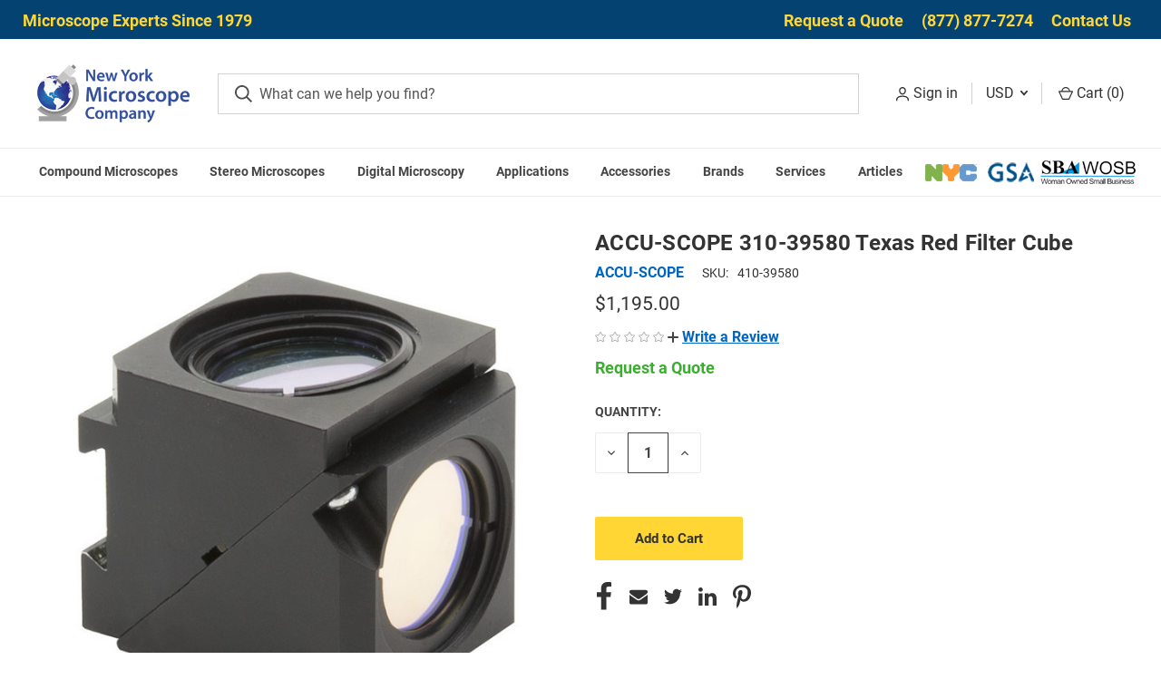

--- FILE ---
content_type: text/html; charset=UTF-8
request_url: https://microscopeinternational.com/accu-scope-310-39580-texas-red-filter-cube/
body_size: 25879
content:


<!DOCTYPE html>
<html class="no-js" lang="en">
    <head>
        <title>ACCU-SCOPE 310-39580 Texas Red Filter Cube - New York Microscope Company</title>
        <link rel="dns-prefetch preconnect" href="https://cdn11.bigcommerce.com/s-65c7m3a4v0" crossorigin>
        <meta property="product:price:amount" content="1195" /><meta property="product:price:currency" content="USD" /><meta property="og:url" content="https://microscopeinternational.com/accu-scope-310-39580-texas-red-filter-cube/" /><meta property="og:site_name" content="New York Microscope Company" /><meta name="description" content="We have great competitive pricing on ACCU-SCOPE 310-39580 Texas Red Filter Cube. Shop our quality selection of optical equipment and PPE!"><link rel='canonical' href='https://microscopeinternational.com/accu-scope-310-39580-texas-red-filter-cube/' /><meta name='platform' content='bigcommerce.stencil' /><meta property="og:type" content="product" />
<meta property="og:title" content="ACCU-SCOPE 310-39580 Texas Red Filter Cube" />
<meta property="og:description" content="We have great competitive pricing on ACCU-SCOPE 310-39580 Texas Red Filter Cube. Shop our quality selection of optical equipment and PPE!" />
<meta property="og:image" content="https://cdn11.bigcommerce.com/s-65c7m3a4v0/products/1087/images/2887/filter-cube__39655.1614112992.386.513.jpg?c=1" />
<meta property="pinterest:richpins" content="disabled" />
        
         

        <link href="https://cdn11.bigcommerce.com/s-65c7m3a4v0/product_images/nymc-icon.png" rel="shortcut icon">
        <meta name="viewport" content="width=device-width, initial-scale=1">

        <script>
            document.documentElement.className = document.documentElement.className.replace('no-js', 'js');
        </script>

        <script>
    function browserSupportsAllFeatures() {
        return window.Promise
            && window.fetch
            && window.URL
            && window.URLSearchParams
            && window.WeakMap
            // object-fit support
            && ('objectFit' in document.documentElement.style);
    }

    function loadScript(src) {
        var js = document.createElement('script');
        js.src = src;
        js.onerror = function () {
            console.error('Failed to load polyfill script ' + src);
        };
        document.head.appendChild(js);
    }

    if (!browserSupportsAllFeatures()) {
        loadScript('https://cdn11.bigcommerce.com/s-65c7m3a4v0/stencil/24c850a0-0015-013d-18ba-623a2b93a20c/e/861e77a0-9b32-013e-3b6d-3a7ed49db732/dist/theme-bundle.polyfills.js');
    }
</script>

        <script>
            window.lazySizesConfig = window.lazySizesConfig || {};
            window.lazySizesConfig.loadMode = 1;
        </script>
        <script async src="https://cdn11.bigcommerce.com/s-65c7m3a4v0/stencil/24c850a0-0015-013d-18ba-623a2b93a20c/e/861e77a0-9b32-013e-3b6d-3a7ed49db732/dist/theme-bundle.head_async.js"></script>
        
        <link href="https://fonts.googleapis.com/css?family=Roboto:400,700&display=block" rel="stylesheet">
        
        <link rel="preload" href="https://cdn11.bigcommerce.com/s-65c7m3a4v0/stencil/24c850a0-0015-013d-18ba-623a2b93a20c/e/861e77a0-9b32-013e-3b6d-3a7ed49db732/dist/theme-bundle.font.js" as="script">
        <script async src="https://cdn11.bigcommerce.com/s-65c7m3a4v0/stencil/24c850a0-0015-013d-18ba-623a2b93a20c/e/861e77a0-9b32-013e-3b6d-3a7ed49db732/dist/theme-bundle.font.js"></script>

        <style type="text/css" media="screen, print">
            @font-face {
                font-family: "Roboto";
                src: url("https://cdn11.bigcommerce.com/s-65c7m3a4v0/content/roboto-regular.woff2");
                font-weight: 400;
                font-style: normal;
                font-display: swap;
            }
        
            @font-face {
                font-family: "Roboto";
                src: url("https://cdn11.bigcommerce.com/s-65c7m3a4v0/content/roboto-bold.woff2");
                font-weight: 700;
                font-style: normal;
                font-display: swap;
            }
        </style>
        
        <link data-stencil-stylesheet href="https://cdn11.bigcommerce.com/s-65c7m3a4v0/stencil/24c850a0-0015-013d-18ba-623a2b93a20c/e/861e77a0-9b32-013e-3b6d-3a7ed49db732/css/theme-917ad6e0-a88f-013e-8309-56968c15a4f5.css" rel="stylesheet">
        
        <!-- Start Tracking Code for analytics_facebook -->

<script>
!function(f,b,e,v,n,t,s){if(f.fbq)return;n=f.fbq=function(){n.callMethod?n.callMethod.apply(n,arguments):n.queue.push(arguments)};if(!f._fbq)f._fbq=n;n.push=n;n.loaded=!0;n.version='2.0';n.queue=[];t=b.createElement(e);t.async=!0;t.src=v;s=b.getElementsByTagName(e)[0];s.parentNode.insertBefore(t,s)}(window,document,'script','https://connect.facebook.net/en_US/fbevents.js');

fbq('set', 'autoConfig', 'false', '412840143369327');
fbq('dataProcessingOptions', ['LDU'], 0, 0);
fbq('init', '412840143369327', {"external_id":"216ad156-9bb0-400d-abc3-25a6e6a46d88"});
fbq('set', 'agent', 'bigcommerce', '412840143369327');

function trackEvents() {
    var pathName = window.location.pathname;

    fbq('track', 'PageView', {}, "");

    // Search events start -- only fire if the shopper lands on the /search.php page
    if (pathName.indexOf('/search.php') === 0 && getUrlParameter('search_query')) {
        fbq('track', 'Search', {
            content_type: 'product_group',
            content_ids: [],
            search_string: getUrlParameter('search_query')
        });
    }
    // Search events end

    // Wishlist events start -- only fire if the shopper attempts to add an item to their wishlist
    if (pathName.indexOf('/wishlist.php') === 0 && getUrlParameter('added_product_id')) {
        fbq('track', 'AddToWishlist', {
            content_type: 'product_group',
            content_ids: []
        });
    }
    // Wishlist events end

    // Lead events start -- only fire if the shopper subscribes to newsletter
    if (pathName.indexOf('/subscribe.php') === 0 && getUrlParameter('result') === 'success') {
        fbq('track', 'Lead', {});
    }
    // Lead events end

    // Registration events start -- only fire if the shopper registers an account
    if (pathName.indexOf('/login.php') === 0 && getUrlParameter('action') === 'account_created') {
        fbq('track', 'CompleteRegistration', {}, "");
    }
    // Registration events end

    

    function getUrlParameter(name) {
        var cleanName = name.replace(/[\[]/, '\[').replace(/[\]]/, '\]');
        var regex = new RegExp('[\?&]' + cleanName + '=([^&#]*)');
        var results = regex.exec(window.location.search);
        return results === null ? '' : decodeURIComponent(results[1].replace(/\+/g, ' '));
    }
}

if (window.addEventListener) {
    window.addEventListener("load", trackEvents, false)
}
</script>
<noscript><img height="1" width="1" style="display:none" alt="null" src="https://www.facebook.com/tr?id=412840143369327&ev=PageView&noscript=1&a=plbigcommerce1.2&eid="/></noscript>

<!-- End Tracking Code for analytics_facebook -->

<!-- Start Tracking Code for analytics_googleanalytics4 -->

<script data-cfasync="false" src="https://cdn11.bigcommerce.com/shared/js/google_analytics4_bodl_subscribers-358423becf5d870b8b603a81de597c10f6bc7699.js" integrity="sha256-gtOfJ3Avc1pEE/hx6SKj/96cca7JvfqllWA9FTQJyfI=" crossorigin="anonymous"></script>
<script data-cfasync="false">
  (function () {
    window.dataLayer = window.dataLayer || [];

    function gtag(){
        dataLayer.push(arguments);
    }

    function initGA4(event) {
         function setupGtag() {
            function configureGtag() {
                gtag('js', new Date());
                gtag('set', 'developer_id.dMjk3Nj', true);
                gtag('config', 'G-8J5QXLEY5E');
            }

            var script = document.createElement('script');

            script.src = 'https://www.googletagmanager.com/gtag/js?id=G-8J5QXLEY5E';
            script.async = true;
            script.onload = configureGtag;

            document.head.appendChild(script);
        }

        setupGtag();

        if (typeof subscribeOnBodlEvents === 'function') {
            subscribeOnBodlEvents('G-8J5QXLEY5E', false);
        }

        window.removeEventListener(event.type, initGA4);
    }

    

    var eventName = document.readyState === 'complete' ? 'consentScriptsLoaded' : 'DOMContentLoaded';
    window.addEventListener(eventName, initGA4, false);
  })()
</script>

<!-- End Tracking Code for analytics_googleanalytics4 -->


<script type="text/javascript" src="https://checkout-sdk.bigcommerce.com/v1/loader.js" defer ></script>
<script type="text/javascript">
var BCData = {"product_attributes":{"sku":"410-39580","upc":null,"mpn":"310-39580","gtin":null,"weight":{"formatted":"1.00 LBS","value":1},"base":true,"image":null,"price":{"without_tax":{"formatted":"$1,195.00","value":1195,"currency":"USD"},"tax_label":"Tax","sale_price_without_tax":{"formatted":"$1,195.00","value":1195,"currency":"USD"}},"out_of_stock_behavior":"label_option","out_of_stock_message":"Out of stock","available_modifier_values":[],"in_stock_attributes":[],"stock":null,"instock":true,"stock_message":null,"purchasable":true,"purchasing_message":null,"call_for_price_message":null}};
</script>
<!-- Google Tag Manager -->
<script>(function(w,d,s,l,i){w[l]=w[l]||[];w[l].push({'gtm.start':
new Date().getTime(),event:'gtm.js'});var f=d.getElementsByTagName(s)[0],
j=d.createElement(s),dl=l!='dataLayer'?'&l='+l:'';j.async=true;j.src=
'https://www.googletagmanager.com/gtm.js?id='+i+dl;f.parentNode.insertBefore(j,f);
})(window,document,'script','dataLayer','GTM-NX6XDLR');</script>
<!-- End Google Tag Manager --><script type="application/ld+json">
{
  "@context": "https://schema.org",
  "@type": "Organization",
  "@id": "https://microscopeinternational.com/#organization",
  "name": "New York Microscope Company",
  "url": "https://microscopeinternational.com/",
  "telephone": "(877) 877-7274",
  "logo": "https://cdn11.bigcommerce.com/s-65c7m3a4v0/images/stencil/170x80/nymc-logo_1616619257__83703.original.png",
  "description": "New York Microscope Company specializes in providing high-quality microscopes and accessories for education, research, and professional applications. We offer a wide range of compound, stereo, and digital microscopes, along with repair, rental, and maintenance services.",
  "aggregateRating": {
    "@type": "AggregateRating",
    "ratingValue": 5,
    "reviewCount": 19
  },
  "address": {
    "@type": "PostalAddress",
    "streetAddress": "100 Lauman Lane, Ste A",
    "addressLocality": "Hicksville",
    "addressRegion": "NY",
    "postalCode": "11801",
    "addressCountry": "US"
  },
  "geo": {
    "@type": "GeoCoordinates",
    "latitude": 40.7438976,
    "longitude": -73.5029857
  },
  "hasMap": "https://www.google.com/maps?cid=18003969417571374199",
  "contactPoint": [
    {
      "@type": "ContactPoint",
      "telephone": "(877) 877-7274",
      "email": "info@nyscopes.com",
      "url": "https://microscopeinternational.com/contact-us/",
      "contactType": "customer service",
      "availableLanguage": ["en"],
      "areaServed": [
        "Hicksville NY",
        "Long Island NY",
        "New York State",
        "United States"
      ]
    }
  ],
  "openingHoursSpecification": [
    {
      "@type": "OpeningHoursSpecification",
      "dayOfWeek": [
        "Monday",
        "Tuesday",
        "Wednesday",
        "Thursday"
      ],
      "opens": "09:30",
      "closes": "18:00"
    },
    {
      "@type": "OpeningHoursSpecification",
      "dayOfWeek": ["Friday"],
      "opens": "09:30",
      "closes": "17:30"
    }
  ],
  "sameAs": [
    "https://www.linkedin.com/company/new-york-microscope-company/",
    "https://www.facebook.com/NewYorkMicroscopeCo/",
    "https://www.yelp.com/biz/new-york-microscope-hicksville"
  ],
  "areaServed": [
    "Hicksville NY",
    "Long Island NY",
    "New York State",
    "United States"
  ],
  "hasOfferCatalog": {
    "@type": "OfferCatalog",
    "name": "Microscope Products and Services",
    "itemListElement": [
      {
        "@type": "Offer",
        "name": "Compound Microscopes",
        "url": "https://microscopeinternational.com/compound-microscopes/",
        "description": "High-quality compound microscopes for educational, laboratory, and research applications."
      },
      {
        "@type": "Offer",
        "name": "Stereo Microscopes",
        "url": "https://microscopeinternational.com/stereo-microscopes/",
        "description": "Durable stereo microscopes designed for detailed inspection and hands-on research applications."
      },
      {
        "@type": "Offer",
        "name": "Digital Microscopes",
        "url": "https://microscopeinternational.com/digital-microscopes/",
        "description": "Digital microscopes with integrated cameras for easy documentation and sharing of images."
      },
      {
        "@type": "Offer",
        "name": "Microscopes by Application",
        "url": "https://microscopeinternational.com/microscopes-by-application/",
        "description": "Microscopes categorized for specific applications, including biology, research, and industrial use."
      },
      {
        "@type": "Offer",
        "name": "Microscope Accessories",
        "url": "https://microscopeinternational.com/accessories/",
        "description": "A wide range of microscope accessories including slides, lenses, lighting, and carrying cases."
      },
      {
        "@type": "Offer",
        "name": "Brands",
        "url": "https://microscopeinternational.com/brands/",
        "description": "Explore microscopes from top brands trusted for quality and performance."
      },
      {
        "@type": "Offer",
        "name": "Microscope Repair & Maintenance Services",
        "url": "https://microscopeinternational.com/microscope-repair-maintenance-services/",
        "description": "Professional repair and maintenance services for all types of microscopes."
      },
      {
        "@type": "Offer",
        "name": "Microscope Rental",
        "url": "https://microscopeinternational.com/microscope-rental-compound-stereo-digital-more/",
        "description": "Rental services for compound, stereo, and digital microscopes for short-term or long-term use."
      },
      {
        "@type": "Offer",
        "name": "Microscope Service Protection",
        "url": "https://microscopeinternational.com/microscope-service-protection/",
        "description": "Service protection plans to ensure your microscope stays in optimal condition."
      },
      {
        "@type": "Offer",
        "name": "Microscope Parts & Bulbs",
        "url": "https://microscopeinternational.com/microscope-parts-bulbs-get-your-microscope-working-again/",
        "description": "Replacement parts and bulbs to keep your microscope working properly."
      },
      {
        "@type": "Offer",
        "name": "GSA/MAS Contract Information",
        "url": "https://microscopeinternational.com/microscope-gsa-mas-contract-information/",
        "description": "Information about GSA and MAS contracts available through New York Microscope Company."
      },
      {
        "@type": "Offer",
        "name": "NYC Department of Education Vendor",
        "url": "https://microscopeinternational.com/new-york-city-department-of-education-vendor/",
        "description": "Microscope products and services available for New York City Department of Education accounts."
      }
    ]
  }
}
</script>
 <script data-cfasync="false" src="https://microapps.bigcommerce.com/bodl-events/1.9.4/index.js" integrity="sha256-Y0tDj1qsyiKBRibKllwV0ZJ1aFlGYaHHGl/oUFoXJ7Y=" nonce="" crossorigin="anonymous"></script>
 <script data-cfasync="false" nonce="">

 (function() {
    function decodeBase64(base64) {
       const text = atob(base64);
       const length = text.length;
       const bytes = new Uint8Array(length);
       for (let i = 0; i < length; i++) {
          bytes[i] = text.charCodeAt(i);
       }
       const decoder = new TextDecoder();
       return decoder.decode(bytes);
    }
    window.bodl = JSON.parse(decodeBase64("[base64]"));
 })()

 </script>

<script nonce="">
(function () {
    var xmlHttp = new XMLHttpRequest();

    xmlHttp.open('POST', 'https://bes.gcp.data.bigcommerce.com/nobot');
    xmlHttp.setRequestHeader('Content-Type', 'application/json');
    xmlHttp.send('{"store_id":"1001581652","timezone_offset":"-4.0","timestamp":"2026-02-03T13:23:35.45417700Z","visit_id":"60e8ef79-c830-4df4-84dc-bec73d7e8f65","channel_id":1}');
})();
</script>

        
            <!-- partial pulled in to the base layout -->

        <script>
            var theme_settings = {
                show_fast_cart: true,
                linksPerCol: 7,
            };
        </script>

        <link rel="preload" href="https://cdn11.bigcommerce.com/s-65c7m3a4v0/stencil/24c850a0-0015-013d-18ba-623a2b93a20c/e/861e77a0-9b32-013e-3b6d-3a7ed49db732/dist/theme-bundle.main.js" as="script">
        <script src="https://analytics.ahrefs.com/analytics.js" data-key="e69hZirAD1C+294/oOKvbw" async>
        <script>
              var ahrefs_analytics_script = document.createElement('script');
              ahrefs_analytics_script.async = true;
              ahrefs_analytics_script.src = 'https://analytics.ahrefs.com/analytics.js';
              ahrefs_analytics_script.setAttribute('data-key', 'e69hZirAD1C+294/oOKvbw');
              document.getElementsByTagName('head')[0].appendChild(ahrefs_analytics_script);
            </script>
            <meta name="ahrefs-site-verification" content="4c4b2b741781e6d7bf99044f4680f52208e317e05a7f56f3461fe12cffad389c">
            <script src="https://analytics.ahrefs.com/analytics.js" data-key="vlsbgcZmMjuqzV0f/bDxxw" async></script>
    </head>
    <body>
        <svg data-src="https://cdn11.bigcommerce.com/s-65c7m3a4v0/stencil/24c850a0-0015-013d-18ba-623a2b93a20c/e/861e77a0-9b32-013e-3b6d-3a7ed49db732/img/icon-sprite.svg" class="icons-svg-sprite"></svg>

        <header class="header" role="banner">
    <a href="#" class="mobileMenu-toggle" data-mobile-menu-toggle="menu">
        <span class="mobileMenu-toggleIcon"></span>
    </a>
    <div class="top-header-dt hidden-mb">
        <div class="top-header-row container">
            <div class="top-header-left">
                <span><a href="https://microscopeinternational.com/about-us/">Microscope Experts Since 1979</a></span>
            </div>
            <div class="top-header-right">
                <span><a href="https://microscopeinternational.com/request-quote/">Request a Quote</a></span>
                <span><a href="tel:+1-877-877-7274">(877) 877-7274</a></span>
                <span><a href="https://microscopeinternational.com/contact-us/">Contact Us</a></span>
            </div>
        </div>
    </div>
    <div class="header-logo--wrap">
        <div
            class="header-logo">

            <div class="logo-and-toggle">
                <div class="desktopMenu-toggle">
                    <a href="javascript:void(0);" class="mobileMenu-toggle">
                        <span class="mobileMenu-toggleIcon"></span>
                    </a>
                </div>

                <div class="logo-wrap"><a href="https://microscopeinternational.com/" class="header-logo__link" data-header-logo-link>
        <div class="header-logo-image-container">
            <img class="header-logo-image"
                 src="https://cdn11.bigcommerce.com/s-65c7m3a4v0/images/stencil/170x80/nymc-logo_1616619257__83703.original.png"
                 srcset="https://cdn11.bigcommerce.com/s-65c7m3a4v0/images/stencil/170x80/nymc-logo_1616619257__83703.original.png"
                 alt="New York Microscope Company"
                 title="New York Microscope Company">
        </div>
</a>
</div>
            </div>

            <div class="quickSearchWrap" id="quickSearch" aria-hidden="true" tabindex="-1"
                data-prevent-quick-search-close>
                <div>
    <!-- snippet location forms_search -->
    <form class="form" action="/search.php">
        <fieldset class="form-fieldset">
            <div class="form-field">
                <label class="is-srOnly" for="search_query">Search</label>
                <input class="form-input" data-search-quick name="search_query" id="search_query" data-error-message="Search field cannot be empty." placeholder="What can we help you find?" autocomplete="off">
                <button type="submit" class="form-button">
                    <i class="icon" aria-hidden="true">
                        <svg><use xlink:href="#icon-search" /></svg>
                    </i>
                </button>
            </div>
        </fieldset>
    </form>
    <section class="quickSearchResults" data-bind="html: results"></section>
    <p role="status"
       aria-live="polite"
       class="aria-description--hidden"
       data-search-aria-message-predefined-text="product results for"
    ></p>
</div>
            </div>
            <div class="navUser-wrap">
                <nav class="navUser">
    <ul class="navUser-section navUser-section--alt">
        <li class="navUser-item navUser-item--account">
            <i class="icon" aria-hidden="true">
                <svg>
                    <use xlink:href="#icon-user" />
                </svg>
            </i>
            <a class="navUser-action" href="/login.php" aria-label="Sign in">
                Sign in
            </a>
        </li>
            <li class="navUser-item navUser-item-currency">
        <a class="navUser-action navUser-action--currencySelector has-dropdown" href="#" data-dropdown="currencySelection" aria-controls="currencySelection" aria-expanded="false">USD <i class="icon" aria-hidden="true"><svg><use xlink:href="#icon-downselector-small" /></svg></i></a>
        <ul class="dropdown-menu" id="currencySelection" data-dropdown-content aria-hidden="true" tabindex="-1">
            <li class="dropdown-menu-item">
                <a href="https://microscopeinternational.com/accu-scope-310-39580-texas-red-filter-cube/?setCurrencyId=1"
                   data-currency-code="USD"
                   data-cart-currency-switch-url="https://microscopeinternational.com/cart/change-currency"
                   data-warning="Promotions and gift certificates that don&#x27;t apply to the new currency will be removed from your cart. Are you sure you want to continue?"
                >
                    <strong>US Dollars</strong>
                </a>
            </li>
            <li class="dropdown-menu-item">
                <a href="https://microscopeinternational.com/accu-scope-310-39580-texas-red-filter-cube/?setCurrencyId=2"
                   data-currency-code="CAD"
                   data-cart-currency-switch-url="https://microscopeinternational.com/cart/change-currency"
                   data-warning="Promotions and gift certificates that don&#x27;t apply to the new currency will be removed from your cart. Are you sure you want to continue?"
                >
                    Canadian Dollar
                </a>
            </li>
            <li class="dropdown-menu-item">
                <a href="https://microscopeinternational.com/accu-scope-310-39580-texas-red-filter-cube/?setCurrencyId=3"
                   data-currency-code="GBP"
                   data-cart-currency-switch-url="https://microscopeinternational.com/cart/change-currency"
                   data-warning="Promotions and gift certificates that don&#x27;t apply to the new currency will be removed from your cart. Are you sure you want to continue?"
                >
                    British Pound
                </a>
            </li>
            <li class="dropdown-menu-item">
                <a href="https://microscopeinternational.com/accu-scope-310-39580-texas-red-filter-cube/?setCurrencyId=4"
                   data-currency-code="AUD"
                   data-cart-currency-switch-url="https://microscopeinternational.com/cart/change-currency"
                   data-warning="Promotions and gift certificates that don&#x27;t apply to the new currency will be removed from your cart. Are you sure you want to continue?"
                >
                    Australian Dollar
                </a>
            </li>
            <li class="dropdown-menu-item">
                <a href="https://microscopeinternational.com/accu-scope-310-39580-texas-red-filter-cube/?setCurrencyId=5"
                   data-currency-code="MXN"
                   data-cart-currency-switch-url="https://microscopeinternational.com/cart/change-currency"
                   data-warning="Promotions and gift certificates that don&#x27;t apply to the new currency will be removed from your cart. Are you sure you want to continue?"
                >
                    Mexican Peso
                </a>
            </li>
            <li class="dropdown-menu-item">
                <a href="https://microscopeinternational.com/accu-scope-310-39580-texas-red-filter-cube/?setCurrencyId=6"
                   data-currency-code="EUR"
                   data-cart-currency-switch-url="https://microscopeinternational.com/cart/change-currency"
                   data-warning="Promotions and gift certificates that don&#x27;t apply to the new currency will be removed from your cart. Are you sure you want to continue?"
                >
                    Euro
                </a>
            </li>
            <li class="dropdown-menu-item">
                <a href="https://microscopeinternational.com/accu-scope-310-39580-texas-red-filter-cube/?setCurrencyId=8"
                   data-currency-code="JPY"
                   data-cart-currency-switch-url="https://microscopeinternational.com/cart/change-currency"
                   data-warning="Promotions and gift certificates that don&#x27;t apply to the new currency will be removed from your cart. Are you sure you want to continue?"
                >
                    Japanese Yen
                </a>
            </li>
        </ul>
    </li>
        <li class="navUser-item navUser-item--mobile-search">
            <i class="icon" aria-hidden="true">
                <svg>
                    <use xlink:href="#icon-search" />
                </svg>
            </i>
        </li>
        <li class="navUser-item navUser-item--cart">
            <a class="navUser-action" data-cart-preview data-dropdown="cart-preview-dropdown" data-options="align:right"
                href="/cart.php" aria-label="Cart with 0 items">
                <i class="icon" aria-hidden="true">
                    <svg>
                        <use xlink:href="#icon-cart" />
                    </svg>
                </i> Cart
                (<span class=" cart-quantity"></span>)
            </a>

            <div class="dropdown-menu" id="cart-preview-dropdown" data-dropdown-content aria-hidden="true"></div>
        </li>
    </ul>
</nav>
            </div>
        </div>
    </div>

    <div class="navPages-container" id="menu" data-menu>
        <span class="mobile-closeNav">
    <i class="icon" aria-hidden="true">
        <svg>
            <use xlink:href="#icon-close-large" />
        </svg>
    </i>
    close
</span>
<nav class="navPages">
    <ul class="navPages-list navPages-list--user 5765697a656e20596f756e67">
        <li class="navPages-item">
            <i class="icon" aria-hidden="true">
                <svg>
                    <use xlink:href="#icon-user" />
                </svg>
            </i>
            <a class="navPages-action" href="/login.php">Sign in</a>
        </li>
        <li class="navPages-item navPages-item--currency">
            <a class="navPages-action has-subMenu" href="#" data-collapsible="navPages-currency"
                aria-controls="navPages-currency" aria-expanded="false">
                USD
            </a>
            <div class="navPage-subMenu" id="navPages-currency" aria-hidden="true" tabindex="-1">
                <ul class="navPage-subMenu-list">
                    <li class="navPage-subMenu-item">
                        <a class="navPage-subMenu-action navPages-action" href="https://microscopeinternational.com/accu-scope-310-39580-texas-red-filter-cube/?setCurrencyId=1">
                            <strong>US Dollars</strong>
                        </a>
                    </li>
                    <li class="navPage-subMenu-item">
                        <a class="navPage-subMenu-action navPages-action" href="https://microscopeinternational.com/accu-scope-310-39580-texas-red-filter-cube/?setCurrencyId=2">
                            Canadian Dollar
                        </a>
                    </li>
                    <li class="navPage-subMenu-item">
                        <a class="navPage-subMenu-action navPages-action" href="https://microscopeinternational.com/accu-scope-310-39580-texas-red-filter-cube/?setCurrencyId=3">
                            British Pound
                        </a>
                    </li>
                    <li class="navPage-subMenu-item">
                        <a class="navPage-subMenu-action navPages-action" href="https://microscopeinternational.com/accu-scope-310-39580-texas-red-filter-cube/?setCurrencyId=4">
                            Australian Dollar
                        </a>
                    </li>
                    <li class="navPage-subMenu-item">
                        <a class="navPage-subMenu-action navPages-action" href="https://microscopeinternational.com/accu-scope-310-39580-texas-red-filter-cube/?setCurrencyId=5">
                            Mexican Peso
                        </a>
                    </li>
                    <li class="navPage-subMenu-item">
                        <a class="navPage-subMenu-action navPages-action" href="https://microscopeinternational.com/accu-scope-310-39580-texas-red-filter-cube/?setCurrencyId=6">
                            Euro
                        </a>
                    </li>
                    <li class="navPage-subMenu-item">
                        <a class="navPage-subMenu-action navPages-action" href="https://microscopeinternational.com/accu-scope-310-39580-texas-red-filter-cube/?setCurrencyId=8">
                            Japanese Yen
                        </a>
                    </li>
                </ul>
            </div>
        </li>
    </ul>
    <ul class="navPages-list navPages-mega navPages-mainNav">

        <li class="navPages-item">
    <a class="navPages-action has-subMenu"
        href="https://microscopeinternational.com/compound-microscopes/">
        Compound Microscopes
        <i class="icon navPages-action-moreIcon" aria-hidden="true">
            <svg>
                <use xlink:href="#icon-chevron-down" />
            </svg>
        </i>
    </a>
    <div class="column-menu navPage-subMenu" aria-hidden="true" tabindex="-1">
        <ul class="navPage-subMenu-list">
            <li class="navPage-subMenu-item">
                <a class="navPage-subMenu-action navPages-action"
                    href="https://microscopeinternational.com/biological-microscopes/">Biological Microscopes</a>
            </li>
            <li class="navPage-subMenu-item">
                <a class="navPage-subMenu-action navPages-action"
                    href="https://microscopeinternational.com/clinical-microscopes/">Laboratory Microscopes</a>
            </li>
            <li class="navPage-subMenu-item">
                <a class="navPage-subMenu-action navPages-action"
                    href="https://microscopeinternational.com/teaching-multi-head-microscopes/">Multi-Head
                    Microscopes</a>
            </li>
            <li class="navPage-subMenu-item">
                <a class="navPage-subMenu-action navPages-action"
                    href="https://microscopeinternational.com/student-microscopes/">Student Microscopes</a>
            </li>
            <li class="navPage-subMenu-item">
                <a class="navPage-subMenu-action navPages-action"
                    href="https://microscopeinternational.com/portable-field-microscopes/">Field Microscopes</a>
            </li>
            <li class="navPage-subMenu-item">
                <a class="navPage-subMenu-action navPages-action"
                    href="https://microscopeinternational.com/surgical-microscopes/">Surgical Microscopes</a>
            </li>
            <li class="navPage-subMenu-item">
                <a class="navPage-subMenu-action navPages-action"
                    href="https://microscopeinternational.com/inverted-microscopes/">Inverted Microscopes</a>
            </li>
            <li class="navPage-subMenu-item">
                <a class="navPage-subMenu-action navPages-action"
                    href="https://microscopeinternational.com/phase-contrast-microscopes/">Phase Contrast
                    Microscopes</a>
            </li>
            <li class="navPage-subMenu-item">
                <a class="navPage-subMenu-action navPages-action"
                    href="https://microscopeinternational.com/fluorescence-microscopes/">Fluorescence
                    Microscopes</a>
            </li>
            <li class="navPage-subMenu-item">
                <a class="navPage-subMenu-action navPages-action"
                    href="https://microscopeinternational.com/metallurgical-microscopes/">Metallurgical
                    Microscopes</a>
            </li>
            <li class="navPage-subMenu-item">
                <a class="navPage-subMenu-action navPages-action"
                    href="https://microscopeinternational.com/polarizing-microscopes/">Polarizing Microscopes</a>
            </li>
            <li class="navPage-subMenu-item">
                <a class="navPage-subMenu-action navPages-action"
                    href="https://microscopeinternational.com/antique-microscopes/">Antique Microscopes</a>
            </li>
            <li class="navPage-subMenu-item">
                <a class="navPage-subMenu-action navPages-action"
                    href="https://microscopeinternational.com/refurbished-compound-microscopes/">Refurbished
                    Microscopes</a>
            </li>
            <li class="navPage-subMenu-item">
                <a class="navPage-subMenu-action navPages-action"
                    href="https://microscopeinternational.com/darkfield-microscopes/">Darkfield Microscopes</a>
            </li>
        </ul>
    </div>
</li>
<li class="navPages-item">
    <a class="navPages-action has-subMenu"
        href="https://microscopeinternational.com/stereo-microscopes/">
        Stereo Microscopes
        <i class="icon navPages-action-moreIcon" aria-hidden="true">
            <svg>
                <use xlink:href="#icon-chevron-down" />
            </svg>
        </i>
    </a>
    <div class="column-menu navPage-subMenu" aria-hidden="true" tabindex="-1">
        <ul class="navPage-subMenu-list">
            <li class="navPage-subMenu-item">
                <a class="navPage-subMenu-action navPages-action"
                    href="https://microscopeinternational.com/led-stereo-microscopes/">LED Stereo Microscopes</a>
            </li>
            <li class="navPage-subMenu-item">
                <a class="navPage-subMenu-action navPages-action"
                    href="https://microscopeinternational.com/zoom-stereo-microscopes/">Zoom Stereo Microscopes</a>
            </li>
            <li class="navPage-subMenu-item">
                <a class="navPage-subMenu-action navPages-action"
                    href="https://microscopeinternational.com/boom-stand-stereo-microscopes/">Boom Stand
                    Microscopes</a>
            </li>
            <li class="navPage-subMenu-item">
                <a class="navPage-subMenu-action navPages-action"
                    href="https://microscopeinternational.com/articulating-arm-stereo-microscopes/">Articulating
                    Microscopes</a>
            </li>
            <li class="navPage-subMenu-item">
                <a class="navPage-subMenu-action navPages-action"
                    href="https://microscopeinternational.com/modular-stereo-microscopes/">Modular Stereo
                    Microscopes</a>
            </li>
            <li class="navPage-subMenu-item">
                <a class="navPage-subMenu-action navPages-action"
                    href="https://microscopeinternational.com/stereo-microscope-components/">Stereo Microscope
                    Components</a>
            </li>
            <li class="navPage-subMenu-item">
                <a class="navPage-subMenu-action navPages-action"
                    href="https://microscopeinternational.com/common-main-objective-stereo-microscopes/">Common Main
                    Objective</a>
            </li>
            <li class="navPage-subMenu-item">
                <a class="navPage-subMenu-action navPages-action"
                    href="https://microscopeinternational.com/brand/meiji/">Meiji Stereo Microscopes</a>
            </li>
            <li class="navPage-subMenu-item">
                <a class="navPage-subMenu-action navPages-action"
                    href="https://microscopeinternational.com/brand/lx-microscopes-by-unitron/">LX Microscopes by
                    UNITRON</a>
            </li>
            <li class="navPage-subMenu-item">
                <a class="navPage-subMenu-action navPages-action"
                    href="https://microscopeinternational.com/teaching-multi-head-microscopes/?_bc_fsnf=1&Configuration=Stereo">Stereo
                    Discussion Microscopes</a>
            </li>
            <li class="navPage-subMenu-item">
                <a class="navPage-subMenu-action navPages-action"
                    href="https://microscopeinternational.com/stereo-fluorescence-microscopes/">Stereo Fluorescence
                    Microscopes</a>
            </li>
            <li class="navPage-subMenu-item">
                <a class="navPage-subMenu-action navPages-action"
                    href="https://microscopeinternational.com/refurbished-stereo-microscopes/">Refurbished Stereo
                    Microscopes</a>
            </li>
            <li class="navPage-subMenu-item">
                <a class="navPage-subMenu-action navPages-action"
                    href="https://microscopeinternational.com/stereo-microscopes/">View All Stereo Microscopes</a>
            </li>
        </ul>
    </div>
</li>
<li class="navPages-item">
    <a class="navPages-action has-subMenu"
        href="https://microscopeinternational.com/digital-microscopes/">
        Digital Microscopy
        <i class="icon navPages-action-moreIcon" aria-hidden="true">
            <svg>
                <use xlink:href="#icon-chevron-down" />
            </svg>
        </i>
    </a>
    <div class="column-menu navPage-subMenu" aria-hidden="true" tabindex="-1">
        <ul class="navPage-subMenu-list">
            <li class="navPage-subMenu-item">
                <a class="navPage-subMenu-action navPages-action"
                    href="https://microscopeinternational.com/compound-microscopes-with-camera/">Digital Compound
                    Microscopes</a>
            </li>
            <li class="navPage-subMenu-item">
                <a class="navPage-subMenu-action navPages-action"
                    href="https://microscopeinternational.com/stereo-microscopes-with-camera/">Digital Stereo
                    Microscopes</a>
            </li>
            <li class="navPage-subMenu-item">
                <a class="navPage-subMenu-action navPages-action"
                    href="https://microscopeinternational.com/digital-microscopes-with-screen/">Microscopes with LCD
                    Display</a>
            </li>
            <li class="navPage-subMenu-item">
                <a class="navPage-subMenu-action navPages-action"
                    href="https://microscopeinternational.com/handheld-digital-microscopes/">Handheld Digital
                    Microscopes</a>
            </li>
            <li class="navPage-subMenu-item">
                <a class="navPage-subMenu-action navPages-action"
                    href="https://microscopeinternational.com/digital-microscope-packages/">Digital Microscope
                    Packages</a>
            </li>

            <li class="navPage-subMenu-item">
                <a class="navPage-subMenu-action navPages-action"
                    href="https://microscopeinternational.com/digital-inspection-microscopes/">Digital Inspection
                    Microscopes</a>
            </li>
            <li class="navPage-subMenu-item">
                <a class="navPage-subMenu-action navPages-action"
                    href="https://microscopeinternational.com/video-inspection-microscopes/">Video Inspection
                    Microscopes</a>
            </li>
            <li class="navPage-subMenu-item">
                <a class="navPage-subMenu-action navPages-action"
                    href="https://microscopeinternational.com/digital-microscope-cameras/">Digital Microscope
                    Cameras</a>
            </li>
            <li class="navPage-subMenu-item">
                <a class="navPage-subMenu-action navPages-action"
                    href="https://microscopeinternational.com/digital-eyepiece-cameras/">Digital Eyepiece Cameras</a>
            </li>
            <li class="navPage-subMenu-item">
                <a class="navPage-subMenu-action navPages-action"
                    href="https://microscopeinternational.com/video-microscope-cameras/">Video Microscope Cameras</a>
            </li>
            <li class="navPage-subMenu-item">
                <a class="navPage-subMenu-action navPages-action"
                    href="https://microscopeinternational.com/microscope-camera-displays/">LCDs & Touch Screens</a>
            </li>
            <li class="navPage-subMenu-item">
                <a class="navPage-subMenu-action navPages-action"
                    href="https://microscopeinternational.com/microscope-camera-adapters/">C-Mount & DSLR Adapters</a>
            </li>
            <li class="navPage-subMenu-item">
                <a class="navPage-subMenu-action navPages-action"
                    href="https://microscopeinternational.com/digital-usb-microscopes/">USB Microscopes</a>
            </li>
            <li class="navPage-subMenu-item">
                <a class="navPage-subMenu-action navPages-action"
                    href="https://microscopeinternational.com/digital-microscopes/">View All Digital Microscopes</a>
            </li>
        </ul>
    </div>
</li>





<!-- ============================== -->
<!----- CUSTOM APPLICATIONS MENU ----->
<!-- ============================== -->
<li class="navPages-item applications-menu" id="appsMenu">
  <!-- Parent trigger -->
  <a class="navPages-action has-subMenu apps-trigger" href="https://microscopeinternational.com/microscopes-by-application/" aria-expanded="false">
    Applications
    <i class="icon navPages-action-moreIcon" aria-hidden="true" role="button" tabindex="0">
      <svg><use xlink:href="#icon-chevron-down"></use></svg>
    </i>
  </a>

  <div class=" custom-navPage-subMenu navPage-subMenu" tabindex="-1">
    <ul  class="navPage-subMenu-list">

      <!--------------------- Education Sub Menu --------------------->
      <li class="navPage-subMenu-item custom-itemSubMenu">
        <div class="custom-navItem custom-has-children">
          <a class="navPage-subMenu-action navPages-action custom-hasSubMenu" href="https://microscopeinternational.com/education-microscopes/">Education</a>
          <i class="icon custom-moreIcon" aria-hidden="true">
            <svg xmlns="http://www.w3.org/2000/svg" width="15" height="12" viewBox="0 0 15 12" fill="none">
              <path d="M0.75 5.75H13.75M13.75 5.75L8.875 0.75M13.75 5.75L8.875 10.75"
                stroke="#444444" stroke-width="1.5" stroke-linecap="round" stroke-linejoin="round" />
            </svg>
          </i>
        </div>
        <!--- Sub menu --->
        <div class="custom-subMenu">
          <ul>
            <li class="custom-sub-item"><a href="https://microscopeinternational.com/k-12-student-classroom-microscopes/">K-12 Student & Classroom</a></li>
            <li class="custom-sub-item"><a href="https://microscopeinternational.com/undergraduate-general-lab-microscopes/">Undergraduate & General Lab</a></li>
            <li class="custom-sub-item"><a href="https://microscopeinternational.com/advanced-research-labs-microscopes/">Advanced Research & Labs</a></li>
            <li class="custom-sub-item"><a href="https://microscopeinternational.com/teaching-demonstration-microscopes/">Teaching & Demonstration</a></li>
          </ul>
        </div>
      </li>

      <!--------------------- Healthcare / Clinical Sub Menu --------------------->
      <li class="navPage-subMenu-item custom-itemSubMenu">
        <div class="custom-navItem custom-has-children">
          <a class="navPage-subMenu-action navPages-action custom-hasSubMenu" href="https://microscopeinternational.com/healthcare-clinical-microscopes/">Healthcare / Clinical</a>
          <i class="icon custom-moreIcon" aria-hidden="true">
            <svg xmlns="http://www.w3.org/2000/svg" width="15" height="12" viewBox="0 0 15 12" fill="none">
              <path d="M0.75 5.75H13.75M13.75 5.75L8.875 0.75M13.75 5.75L8.875 10.75"
                stroke="#444444" stroke-width="1.5" stroke-linecap="round" stroke-linejoin="round" />
            </svg>
          </i>
        </div>
        <!--- Sub menu --->
        <div class="custom-subMenu">
          <ul>
            <li class="custom-sub-item"><a href="https://microscopeinternational.com/cell-tissue-imaging-microscopes/">Cell & Tissue Imaging</a></li>
            <li class="custom-sub-item"><a href="https://microscopeinternational.com/clinical-diagnostics-lab-testing-microscopes/">Clinical Diagnostics & Lab Testing</a></li>
            <li class="custom-sub-item"><a href="https://microscopeinternational.com/cytology-pathology-microscopes/">Cytology & Pap Testing</a></li>
            <li class="custom-sub-item"><a href="https://microscopeinternational.com/dermatology-microscopes/">Dermatology</a></li>
            <li class="custom-sub-item"><a href="https://microscopeinternational.com/hematology-blood-cell-analysis-microscopes/">Hematology & Blood Cell Analysis</a></li>
            <li class="custom-sub-item"><a href="https://microscopeinternational.com/ivf-embryology-microscopes/">IVF & Embryology</a></li>
            <li class="custom-sub-item"><a href="https://microscopeinternational.com/microbiology-research-microscopes/">Microbiology Research</a></li>
            <li class="custom-sub-item"><a href="https://microscopeinternational.com/mohs-dermatology-microscopes/">Mohs Dermatology Lab</a></li>
            <li class="custom-sub-item"><a href="https://microscopeinternational.com/pathology-histology-microscopes/">Pathology & Histology</a></li>
            <li class="custom-sub-item"><a href="https://microscopeinternational.com/plant-animal-biology-microscopes/">Plant & Animal Biology</a></li>
          </ul>
        </div>
      </li>

      <!--------------------- Veterinary Sub Menu --------------------->
      <li class="navPage-subMenu-item custom-itemSubMenu">
        <div class="custom-navItem custom-has-children">
          <a class="navPage-subMenu-action navPages-action custom-hasSubMenu" href="https://microscopeinternational.com/veterinary-microscopes/">Veterinary</a>
          <i class="icon custom-moreIcon" aria-hidden="true">
            <svg xmlns="http://www.w3.org/2000/svg" width="15" height="12" viewBox="0 0 15 12" fill="none">
              <path d="M0.75 5.75H13.75M13.75 5.75L8.875 0.75M13.75 5.75L8.875 10.75"
                stroke="#444444" stroke-width="1.5" stroke-linecap="round" stroke-linejoin="round" />
            </svg>
          </i>
        </div>
        <!--- Sub menu --->
        <div class="custom-subMenu">
          <ul>
            <li class="custom-sub-item"><a href="https://microscopeinternational.com/clinical-diagnostics-microscopes/">Clinical Diagnostics</a></li>
            <li class="custom-sub-item"><a href="https://microscopeinternational.com/digital-imaging-documentation-microscopes/">Digital Imaging & Documentation</a></li>
            <li class="custom-sub-item"><a href="https://microscopeinternational.com/histology-cytology-microscopes/">Histology & Cytology</a></li>
            <li class="custom-sub-item"><a href="https://microscopeinternational.com/parasitology-microbiology-microscopes/">Parasitology & Microbiology</a></li>
          </ul>
        </div>
      </li>

      <!--------------------- Industrial Sub Menu --------------------->
      <li class="navPage-subMenu-item custom-itemSubMenu">
        <div class="custom-navItem custom-has-children">
          <a class="navPage-subMenu-action navPages-action custom-hasSubMenu" href="https://microscopeinternational.com/industrial-manufacturing-microscopes/">Industrial & Manufacturing</a>
          <i class="icon custom-moreIcon" aria-hidden="true">
            <svg xmlns="http://www.w3.org/2000/svg" width="15" height="12" viewBox="0 0 15 12" fill="none">
              <path d="M0.75 5.75H13.75M13.75 5.75L8.875 0.75M13.75 5.75L8.875 10.75"
                stroke="#444444" stroke-width="1.5" stroke-linecap="round" stroke-linejoin="round" />
            </svg>
          </i>
        </div>
        <!--- Sub menu --->
        <div class="custom-subMenu">
          <ul>
            <li class="custom-sub-item"><a href="https://microscopeinternational.com/aerospace-automotive-microscopes/">Aerospace & Automotive</a></li>
            <li class="custom-sub-item"><a href="https://microscopeinternational.com/cleanroom-contamination-inspection-microscopes/">Cleanroom & Contamination Inspection</a></li>
            <li class="custom-sub-item"><a href="https://microscopeinternational.com/electronics-pcb-inspection-microscopes/">Electronics & PCB Inspection</a></li>
            <li class="custom-sub-item"><a href="https://microscopeinternational.com/failure-analysis-microscopes/">Failure Analysis</a></li>
            <li class="custom-sub-item"><a href="https://microscopeinternational.com/food-beverage-microscopes/">Food & Beverage</a></li>
            <li class="custom-sub-item"><a href="https://microscopeinternational.com/gemological-microscopes/">Jewelry & Gemology</a></li>
            <li class="custom-sub-item"><a href="https://microscopeinternational.com/manufacturing-quality-control-inspection-microscopes/">Manufacturing Quality Control & Inspection</a></li>
            <li class="custom-sub-item"><a href="https://microscopeinternational.com/materials-science-metallography-microscopes/">Materials Science & Metallography</a></li>
            <li class="custom-sub-item"><a href="https://microscopeinternational.com/mud-logging-microscopes/">Mud Logging</a></li>
            <li class="custom-sub-item"><a href="https://microscopeinternational.com/plastics-polymer-analysis-microscopes/">Plastics & Polymer Analysis</a></li>
            <li class="custom-sub-item"><a href="https://microscopeinternational.com/textile-inspection-fibers-microscopes/">Textile Inspection & Fibers</a></li>
          </ul>
        </div>
      </li>

      <!--------------------- Government Sub Menu --------------------->
      <li class="navPage-subMenu-item custom-itemSubMenu">
        <div class="custom-navItem custom-has-children">
          <a class="navPage-subMenu-action navPages-action custom-hasSubMenu" href="https://microscopeinternational.com/government-public-safety-microscopes/">Government & Public Safety</a>
          <i class="icon custom-moreIcon" aria-hidden="true">
            <svg xmlns="http://www.w3.org/2000/svg" width="15" height="12" viewBox="0 0 15 12" fill="none">
              <path d="M0.75 5.75H13.75M13.75 5.75L8.875 0.75M13.75 5.75L8.875 10.75"
                stroke="#444444" stroke-width="1.5" stroke-linecap="round" stroke-linejoin="round" />
            </svg>
          </i>
        </div>
        <!--- Sub menu --->
        <div class="custom-subMenu">
          <ul>
            <li class="custom-sub-item"><a href="https://microscopeinternational.com/forensic-criminal-investigation-microscopes/">Forensic & Criminal Investigation</a></li>
            <li class="custom-sub-item"><a href="https://microscopeinternational.com/military-defense-lab-applications-microscopes/">Military & Defense Lab Applications</a></li>
            <li class="custom-sub-item"><a href="https://microscopeinternational.com/public-health-surveillance-microscopes/">Public Health Surveillance</a></li>
            <li class="custom-sub-item"><a href="https://microscopeinternational.com/regulatory-compliance-laboratory-testing-microscopes/">Regulatory & Compliance Laboratory Testing</a></li>
          </ul>
        </div>
      </li>

      <!--------------------- Field & Environmental Sub Menu --------------------->
      <li class="navPage-subMenu-item custom-itemSubMenu">
        <div class="custom-navItem custom-has-children">
          <a class="navPage-subMenu-action navPages-action custom-hasSubMenu" href="https://microscopeinternational.com/field-environmental-microscopes/">Field & Environmental</a>
          <i class="icon custom-moreIcon" aria-hidden="true">
            <svg xmlns="http://www.w3.org/2000/svg" width="15" height="12" viewBox="0 0 15 12" fill="none">
              <path d="M0.75 5.75H13.75M13.75 5.75L8.875 0.75M13.75 5.75L8.875 10.75"
                stroke="#444444" stroke-width="1.5" stroke-linecap="round" stroke-linejoin="round" />
            </svg>
          </i>
        </div>
        <!--- Sub menu --->
        <div class="custom-subMenu">
          <ul>
            <li class="custom-sub-item"><a href="https://microscopeinternational.com/agricultural-research-crop-analysis-microscopes/">Agricultural Research & Crop Analysis</a></li>
            <li class="custom-sub-item"><a href="https://microscopeinternational.com/field-wildlife-microscopes/">Field & Wildlife</a></li>
            <li class="custom-sub-item"><a href="https://microscopeinternational.com/portable-handheld-microscopes/">Portable & Handheld Microscopes</a></li>
            <li class="custom-sub-item"><a href="https://microscopeinternational.com/soil-water-quality-testing-microscopes/">Soil & Water Quality Testing</a></li>
          </ul>
        </div>
      </li>

      <!--------------------- Intraoperative & Surgical Sub Menu --------------------->
      <li class="navPage-subMenu-item custom-itemSubMenu">
        <div class="custom-navItem custom-has-children">
          <a class="navPage-subMenu-action navPages-action custom-hasSubMenu" href="https://microscopeinternational.com/intraoperative-digital-assisted-surgical-microscopes/">Surgical Microscopes</a>
          <i class="icon custom-moreIcon" aria-hidden="true">
            <svg xmlns="http://www.w3.org/2000/svg" width="15" height="12" viewBox="0 0 15 12" fill="none">
              <path d="M0.75 5.75H13.75M13.75 5.75L8.875 0.75M13.75 5.75L8.875 10.75"
                stroke="#444444" stroke-width="1.5" stroke-linecap="round" stroke-linejoin="round" />
            </svg>
          </i>
        </div>
        <!--- Sub menu --->
        <div class="custom-subMenu">
          <ul>
            <li class="custom-sub-item"><a href="https://microscopeinternational.com/dental-microscopes/">Dental</a></li>
            <li class="custom-sub-item"><a href="https://microscopeinternational.com/ent-otolaryngology-microscopes/">ENT (Otolaryngology)</a></li>
          </ul>
        </div>
      </li>

    </ul>
  </div>
</li>
<style>
.applications-menu .custom-navPage-subMenu{
    min-width: 280px;
}
    .applications-menu .navPage-subMenu .custom-itemSubMenu {
  position: relative;
}
.applications-menu .navPage-subMenu .custom-itemSubMenu .custom-has-children {
  display: flex;
  justify-content: space-between;
  align-items: center;
  width: 95%;
}
.applications-menu .navPage-subMenu .custom-itemSubMenu .custom-has-children a{
    cursor: pointer;
    font-weight: 400;
}
.applications-menu .navPage-subMenu .custom-itemSubMenu .custom-subMenu {
  display: none;
  width: 100%;
  min-width: 300px;
  position: absolute;
  right: -140%;
  top: -5px;
  background-color: #FFF;
}
.applications-menu .navPage-subMenu .custom-itemSubMenu .custom-subMenu ul li {
  padding: 10px;
}
.applications-menu .navPage-subMenu .custom-itemSubMenu .custom-subMenu ul li a {
  color: #444;
  font-size: 14px;
  cursor: pointer;
}
.applications-menu .navPage-subMenu .custom-itemSubMenu .custom-subMenu ul li a:hover {
  border-bottom: 2px solid #444;
}
.applications-menu .navPage-subMenu .custom-itemSubMenu.submenu-active .custom-subMenu {
  display: block;
}
@media (max-width: 830px) {
    .applications-menu .custom-navPage-subMenu{
    min-width: unset;
    }
    .applications-menu .navPage-subMenu .custom-itemSubMenu .custom-has-children{
        width: 100%;
    }
 .applications-menu .navPage-subMenu .custom-itemSubMenu  .custom-subMenu {
    position: static;
    box-shadow: none;
    border: none;
    border-top: 1px solid #e5e5e5;
    min-width: unset;
  }
  .applications-menu .navPage-subMenu .custom-itemSubMenu{
      display: block;
  }
  
  .custom-moreIcon {
    cursor: pointer;
    padding: 8px;
    width: unset;
    height: unset;
  }
  /*Change Submenu Icon*/
    .custom-moreIcon svg {
    display: none; 
  }

  .custom-moreIcon::after {
     content: url("data:image/svg+xml;utf8,<svg xmlns='http://www.w3.org/2000/svg' width='18px' height='18px' viewBox='0 0 512 512'><path fill='%23444444' fill-rule='evenodd' d='m400.915 149.333l30.17 30.17L256 354.588L80.915 179.503l30.17-30.17L256 294.231z'/></svg>");
    display: inline-block;
    width: 18px;
    height: 18px;
    vertical-align: middle;
  }
   .applications-menu .navPage-subMenu .custom-itemSubMenu.submenu-active .custom-moreIcon::after{
       transform: rotate(180deg);
   }
 .applications-menu .navPage-subMenu .custom-itemSubMenu.submenu-active .custom-subMenu ul{
        display: block;
    }
  .applications-menu .navPage-subMenu .custom-itemSubMenu .custom-subMenu ul li {
  padding: 10px;
}
.applications-menu .navPage-subMenu .custom-itemSubMenu .custom-subMenu ul li a {
  color: #444;
  font-size: .875rem;
}
  
}

</style>

<script>
    (function() {
  'use strict';
  
  const isMobile = () => window.innerWidth < 830;
  
  // Seleccionar todos los items con submenú
  const customMenuItems = document.querySelectorAll('.custom-itemSubMenu');
  
  customMenuItems.forEach(item => {
    const trigger = item.querySelector('.custom-navItem');
    const moreIcon = item.querySelector('.custom-moreIcon');
    const subMenu = item.querySelector('.custom-subMenu');
    
    // DESKTOP: Hover functionality
    if (!isMobile()) {
      item.addEventListener('mouseenter', () => {
        // Cerrar otros submenús abiertos
        customMenuItems.forEach(otherItem => {
          if (otherItem !== item) {
            otherItem.classList.remove('submenu-active');
          }
        });
        
        item.classList.add('submenu-active');
      });
      
    }
    
    // MOBILE: Click en el icono
    if (moreIcon) {
      moreIcon.addEventListener('click', (e) => {
        e.preventDefault();
        e.stopPropagation();
        
        if (isMobile()) {
          const isActive = item.classList.contains('submenu-active');
          
          // Cerrar otros submenús
          customMenuItems.forEach(otherItem => {
            if (otherItem !== item) {
              otherItem.classList.remove('submenu-active');
            }
          });
          
          // Toggle del submenú actual
          if (isActive) {
            item.classList.remove('submenu-active');
          } else {
            item.classList.add('submenu-active');
          }
        }
      });
    }
  });
  
  // Cerrar submenús al hacer click fuera (mobile)
  document.addEventListener('click', (e) => {
    if (isMobile()) {
      const isClickInsideMenu = e.target.closest('.custom-itemSubMenu');
      if (!isClickInsideMenu) {
        customMenuItems.forEach(item => {
          item.classList.remove('submenu-active');
        });
      }
    }
  });
  
  // Re-evaluar en resize
  let resizeTimer;
  window.addEventListener('resize', () => {
    clearTimeout(resizeTimer);
    resizeTimer = setTimeout(() => {
      // Limpiar estados al cambiar de mobile a desktop o viceversa
      customMenuItems.forEach(item => {
        item.classList.remove('submenu-active');
      });
    }, 250);
  });
})();
    
</script>
<!-- ============================== -->
<!----- CUSTOM APPLICATIONS MENU ----->
<!-- ============================== -->






<li class="navPages-item">
    <a class="navPages-action has-subMenu"
        href="https://microscopeinternational.com/microscope-accessories/">
        Accessories
        <i class="icon navPages-action-moreIcon" aria-hidden="true">
            <svg>
                <use xlink:href="#icon-chevron-down" />
            </svg>
        </i>
    </a>
    <div class="column-menu navPage-subMenu" aria-hidden="true" tabindex="-1">
        <ul class="navPage-subMenu-list">
            <li class="navPage-subMenu-item">
                <a class="navPage-subMenu-action navPages-action"
                    href="https://microscopeinternational.com/microscope-objectives/">Objectives</a>
            </li>
            <li class="navPage-subMenu-item">
                <a class="navPage-subMenu-action navPages-action"
                    href="https://microscopeinternational.com/microscope-eyepieces/">Eyepieces</a>
            </li>
            <li class="navPage-subMenu-item">
                <a class="navPage-subMenu-action navPages-action"
                    href="https://microscopeinternational.com/microscope-bulbs/">Replacement Bulbs</a>
            </li>
            <li class="navPage-subMenu-item">
                <a class="navPage-subMenu-action navPages-action"
                    href="https://microscopeinternational.com/microscope-slides/">Microscope Slides</a>
            </li>
            <li class="navPage-subMenu-item">
                <a class="navPage-subMenu-action navPages-action"
                    href="https://microscopeinternational.com/reticles-micrometers/">Reticles & Micrometers</a>
            </li>
            <li class="navPage-subMenu-item">
                <a class="navPage-subMenu-action navPages-action"
                    href="https://microscopeinternational.com/illuminators/">Microscope Illuminators</a>
            </li>
            <li class="navPage-subMenu-item">
                <a class="navPage-subMenu-action navPages-action"
                    href="https://microscopeinternational.com/microscope-carrying-cases/">Carrying Cases</a>
            </li>
            <li class="navPage-subMenu-item">
                <a class="navPage-subMenu-action navPages-action"
                    href="https://microscopeinternational.com/pelican-molded-cases/">Pelican Molded Cases</a>
            </li>
            <li class="navPage-subMenu-item">
                <a class="navPage-subMenu-action navPages-action"
                    href="https://microscopeinternational.com/counting-chambers-makler/">Counting Chambers</a>
            </li>
            <li class="navPage-subMenu-item">
                <a class="navPage-subMenu-action navPages-action"
                    href="https://microscopeinternational.com/cell-counters/">Cell Counters</a>
            </li>
            <li class="navPage-subMenu-item">
                <a class="navPage-subMenu-action navPages-action"
                    href="https://microscopeinternational.com/surgical-loupes/">Surgical Loupes</a>
            </li>
            <li class="navPage-subMenu-item">
                <a class="navPage-subMenu-action navPages-action"
                    href="https://microscopeinternational.com/tabletop-magnifiers/">Illuminated Magnifiers</a>
            </li>
            <li class="navPage-subMenu-item">
                <a class="navPage-subMenu-action navPages-action"
                    href="https://microscopeinternational.com/laboratory-equipment/">Laboratory Equipment</a>
            </li>
            <li class="navPage-subMenu-item">
                <a class="navPage-subMenu-action navPages-action"
                    href="https://microscopeinternational.com/microscope-accessories/">View All Accessories</a>
            </li>
        </ul>
    </div>
</li>
<li class="navPages-item">
    <a class="navPages-action has-subMenu"
        href="https://microscopeinternational.com/brands/">
        Brands
        <i class="icon navPages-action-moreIcon" aria-hidden="true">
            <svg>
                <use xlink:href="#icon-chevron-down" />
            </svg>
        </i>
    </a>
    <div class="column-menu navPage-subMenu" aria-hidden="true" tabindex="-1">
        <ul class="navPage-subMenu-list">
            <li class="navPage-subMenu-item">
                <a class="navPage-subMenu-action navPages-action"
                    href="https://microscopeinternational.com/brand/accu-scope/">ACCU-SCOPE</a>
            </li>
        </ul>
        <ul class="navPage-subMenu-list">
            <li class="navPage-subMenu-item">
                <a class="navPage-subMenu-action navPages-action"
                    href="https://microscopeinternational.com/brand/euromex/">Euromex</a>
            </li>
        </ul>
        <ul class="navPage-subMenu-list">
            <li class="navPage-subMenu-item">
                <a class="navPage-subMenu-action navPages-action"
                    href="https://microscopeinternational.com/brand/labomed/">LABOMED</a>
            </li>
        </ul>
        <ul class="navPage-subMenu-list">
            <li class="navPage-subMenu-item">
                <a class="navPage-subMenu-action navPages-action"
                    href="https://microscopeinternational.com/brand/leica/">Leica</a>
            </li>
        </ul>
        <ul class="navPage-subMenu-list">
            <li class="navPage-subMenu-item">
                <a class="navPage-subMenu-action navPages-action"
                    href="https://microscopeinternational.com/brand/lumenera/">Lumenera</a>
            </li>
        </ul>
        <ul class="navPage-subMenu-list">
            <li class="navPage-subMenu-item">
                <a class="navPage-subMenu-action navPages-action"
                    href="https://microscopeinternational.com/brand/lw-scientific/">LW Scientific</a>
            </li>
        </ul>
        <ul class="navPage-subMenu-list">
            <li class="navPage-subMenu-item">
                <a class="navPage-subMenu-action navPages-action"
                    href="https://microscopeinternational.com/brand/meiji/">Meiji Techno</a>
            </li>
        </ul>
        <ul class="navPage-subMenu-list">
            <li class="navPage-subMenu-item">
                <a class="navPage-subMenu-action navPages-action"
                    href="https://microscopeinternational.com/brand/mitutoyo/">Mitutoyo</a>
            </li>
        </ul>
        <ul class="navPage-subMenu-list">
            <li class="navPage-subMenu-item">
                <a class="navPage-subMenu-action navPages-action"
                    href="https://microscopeinternational.com/brand/olympus/">Olympus</a>
            </li>
        </ul>
        <ul class="navPage-subMenu-list">
            <li class="navPage-subMenu-item">
                <a class="navPage-subMenu-action navPages-action"
                    href="https://microscopeinternational.com/brand/optika/">OPTIKA</a>
            </li>
        </ul>
        <ul class="navPage-subMenu-list">
            <li class="navPage-subMenu-item">
                <a class="navPage-subMenu-action navPages-action"
                    href="https://microscopeinternational.com/brand/scienscope/">Scienscope</a>
            </li>
        </ul>
        <ul class="navPage-subMenu-list">
            <li class="navPage-subMenu-item">
                <a class="navPage-subMenu-action navPages-action"
                    href="https://microscopeinternational.com/brand/ash-technologies/">Ash Technologies</a>
            </li>
        </ul>
        <ul class="navPage-subMenu-list">
            <li class="navPage-subMenu-item">
                <a class="navPage-subMenu-action navPages-action"
                    href="https://microscopeinternational.com/brand/iolight-limited/">ioLight</a>
            </li>
        </ul>
        <ul class="navPage-subMenu-list">
            <li class="navPage-subMenu-item">
                <a class="navPage-subMenu-action navPages-action"
                    href="https://microscopeinternational.com/brand/steindorff/">Steindorff</a>
            </li>
        </ul>
        <ul class="navPage-subMenu-list">
            <li class="navPage-subMenu-item">
                <a class="navPage-subMenu-action navPages-action"
                    href="https://microscopeinternational.com/brand/unitron/">UNITRON</a>
            </li>
        </ul>
        <ul class="navPage-subMenu-list">
            <li class="navPage-subMenu-item">
                <a class="navPage-subMenu-action navPages-action"
                    href="https://microscopeinternational.com/brand/carl-zeiss/">Zeiss</a>
            </li>
        </ul>
        <ul class="navPage-subMenu-list">
            <li class="navPage-subMenu-item">
                <a class="navPage-subMenu-action navPages-action"
                    href="https://microscopeinternational.com/brand/motic/">Motic</a>
            </li>
        </ul>
        <ul class="navPage-subMenu-list">
            <li class="navPage-subMenu-item">
                <a class="navPage-subMenu-action navPages-action"
                    href="https://microscopeinternational.com/brand/nikon/">Nikon</a>
            </li>
        </ul>
        <ul class="navPage-subMenu-list">
            <li class="navPage-subMenu-item">
                <a class="navPage-subMenu-action navPages-action"
                    href="https://microscopeinternational.com/brand/swift/">Swift</a>
            </li>
        </ul>
        <ul class="navPage-subMenu-list">
            <li class="navPage-subMenu-item">
                <a class="navPage-subMenu-action navPages-action"
                    href="https://microscopeinternational.com/brand/firefly/">Firefly</a>
            </li>
        </ul>
        <ul class="navPage-subMenu-list">
            <li class="navPage-subMenu-item">
                <a class="navPage-subMenu-action navPages-action"
                    href="https://microscopeinternational.com/brands/">View All Brands</a>
            </li>
        </ul>
    </div>
</li>
<li class="navPages-item">
    <a class="navPages-action has-subMenu"
        href="https://microscopeinternational.com/microscope-repair-maintenance-services/">
        Services
        <i class="icon navPages-action-moreIcon" aria-hidden="true">
            <svg>
                <use xlink:href="#icon-chevron-down" />
            </svg>
        </i>
    </a>
    <div class="column-menu navPage-subMenu" aria-hidden="true" tabindex="-1">
        <ul class="navPage-subMenu-list">
            <li class="navPage-subMenu-item">
                <a class="navPage-subMenu-action navPages-action"
                    href="https://microscopeinternational.com/microscope-repair-maintenance-services/">Microscope Service &
                    Repair</a>
            </li>
            <li class="navPage-subMenu-item">
                <a class="navPage-subMenu-action navPages-action"
                    href="https://microscopeinternational.com/microscope-rental-compound-stereo-digital-more/">Microscope Rental</a>
            </li>
            <li class="navPage-subMenu-item">
                <a class="navPage-subMenu-action navPages-action"
                    href="https://microscopeinternational.com/microscope-service-protection/">Free Service
                    Protection</a>
            </li>
            <li class="navPage-subMenu-item">
                <a class="navPage-subMenu-action navPages-action"
                    href="https://microscopeinternational.com/microscope-parts-bulbs-get-your-microscope-working-again/">Microscope Parts & Bulbs</a>
            </li>
            <li class="navPage-subMenu-item">
                <a class="navPage-subMenu-action navPages-action"
                    href="https://microscopeinternational.com/microscope-gsa-mas-contract-information/">Government</a>
            </li>
            <li class="navPage-subMenu-item">
                <a class="navPage-subMenu-action navPages-action"
                    href="https://microscopeinternational.com/new-york-city-department-of-education-vendor/">NYC DoE
                    Vendor</a>
            </li>
        </ul>
    </div>
</li>
<li class="navPages-item">
    <a target="_blank" title="Read our microscope articles"
        class="navPages-action" href="https://microscopeinternational.com/blog/">Articles</a>
</li>
<li class="navPages-item">
    <a href="https://microscopeinternational.com/new-york-city-department-of-education-vendor/">
        <img alt="Department of Education Vendor"
            src="https://cdn11.bigcommerce.com/s-65c7m3a4v0/product_images/uploaded_images/nyc-doe-logo.png?728">
    </a><a href="https://microscopeinternational.com/microscope-gsa-mas-contract-information/">
        <img alt="GSA Contractor"
            src="https://cdn11.bigcommerce.com/s-65c7m3a4v0/product_images/uploaded_images/gsa-logo.png?7281">
    </a>
    <a target="_blank"
        href="https://microscopeinternational.com/content/PDF/forms/new-york-microscope-company-mwbe-certificate.pdf">
        <img alt="Woman Owned Small Business"
            src="https://cdn11.bigcommerce.com/s-65c7m3a4v0/product_images/uploaded_images/sba-wosb-logo.png?728">
    </a>
</li>

    </ul>
    <ul class="navPages-list navPages-list--user">
        <li class="navPages-item">
            <a class="navPages-action navUser-action--phone" href="tel:(877) 877-7274"><i class="fa fa-phone"
                    aria-hidden="true"></i>&nbsp;(877) 877-7274</a>
        </li>
    </ul>
</nav>
    </div>
</header>



<div data-content-region="header_bottom--global"><div data-layout-id="5bdfb399-f121-40f8-9a0b-225e4bdfb0f5">       <div data-sub-layout-container="58c8351b-c88e-4b13-9b64-8b2a6296e081" data-layout-name="Promo Banner 2">
    <style data-container-styling="58c8351b-c88e-4b13-9b64-8b2a6296e081">
        [data-sub-layout-container="58c8351b-c88e-4b13-9b64-8b2a6296e081"] {
            box-sizing: border-box;
            display: flex;
            flex-wrap: wrap;
            z-index: 0;
            position: relative;
            height: ;
            padding-top: 0px;
            padding-right: 0px;
            padding-bottom: 0px;
            padding-left: 0px;
            margin-top: 0px;
            margin-right: 0px;
            margin-bottom: 0px;
            margin-left: 0px;
            border-width: 0px;
            border-style: solid;
            border-color: #333333;
        }

        [data-sub-layout-container="58c8351b-c88e-4b13-9b64-8b2a6296e081"]:after {
            display: block;
            position: absolute;
            top: 0;
            left: 0;
            bottom: 0;
            right: 0;
            background-size: cover;
            z-index: auto;
        }
    </style>

    <div data-sub-layout="665c9de8-9e63-4f00-8737-c149b31de0b6">
        <style data-column-styling="665c9de8-9e63-4f00-8737-c149b31de0b6">
            [data-sub-layout="665c9de8-9e63-4f00-8737-c149b31de0b6"] {
                display: flex;
                flex-direction: column;
                box-sizing: border-box;
                flex-basis: 100%;
                max-width: 100%;
                z-index: 0;
                position: relative;
                height: ;
                padding-top: 0px;
                padding-right: 10.5px;
                padding-bottom: 0px;
                padding-left: 10.5px;
                margin-top: 0px;
                margin-right: 0px;
                margin-bottom: 0px;
                margin-left: 0px;
                border-width: 0px;
                border-style: solid;
                border-color: #333333;
                justify-content: center;
            }
            [data-sub-layout="665c9de8-9e63-4f00-8737-c149b31de0b6"]:after {
                display: block;
                position: absolute;
                top: 0;
                left: 0;
                bottom: 0;
                right: 0;
                background-size: cover;
                z-index: auto;
            }
            @media only screen and (max-width: 700px) {
                [data-sub-layout="665c9de8-9e63-4f00-8737-c149b31de0b6"] {
                    flex-basis: 100%;
                    max-width: 100%;
                }
            }
        </style>
        <div data-widget-id="8eadd561-7e64-441e-982c-1c322aeea5bb" data-placement-id="8f8c96a6-2e15-47d1-9ffd-2c30ae5ff343" data-placement-status="ACTIVE"><p class=".header-logo--wrap2" style="text-align: center; margin: 0; padding: 0; display: none;">
</p>
</div>
    </div>
</div>

</div></div>
<div data-content-region="header_bottom"></div>
        <div class="body " id='main-content' role='main' data-currency-code="USD">
     
        <div class="container">
        <nav aria-label="Breadcrumb">
    <ol class="breadcrumbs">
                <li class="breadcrumb ">
                    <a class="breadcrumb-label"
                       href="https://microscopeinternational.com/"
                       
                    >
                        <span>Home</span>
                    </a>
                </li>
                <li class="breadcrumb ">
                    <a class="breadcrumb-label"
                       href="https://microscopeinternational.com/accu-scope-accessories/"
                       
                    >
                        <span>ACCU-SCOPE Accessories</span>
                    </a>
                </li>
                <li class="breadcrumb is-active">
                    <a class="breadcrumb-label"
                       href="https://microscopeinternational.com/accu-scope-310-39580-texas-red-filter-cube/"
                       aria-current="page"
                    >
                        <span>ACCU-SCOPE 310-39580 Texas Red Filter Cube</span>
                    </a>
                </li>
    </ol>
</nav>

<script type="application/ld+json">
{
    "@context": "https://schema.org",
    "@type": "BreadcrumbList",
    "itemListElement":
    [
        {
            "@type": "ListItem",
            "position": 1,
            "item": {
                "@id": "https://microscopeinternational.com/",
                "name": "Home"
            }
        },
        {
            "@type": "ListItem",
            "position": 2,
            "item": {
                "@id": "https://microscopeinternational.com/accu-scope-accessories/",
                "name": "ACCU-SCOPE Accessories"
            }
        },
        {
            "@type": "ListItem",
            "position": 3,
            "item": {
                "@id": "https://microscopeinternational.com/accu-scope-310-39580-texas-red-filter-cube/",
                "name": "ACCU-SCOPE 310-39580 Texas Red Filter Cube"
            }
        }
    ]
}
</script>

    </div>

    <div>
        <div class="container">
            
<div class="productView" >
    <section class="productView-images" data-image-gallery>
        <figure class="productView-image"
                data-image-gallery-main
                data-zoom-image="https://cdn11.bigcommerce.com/s-65c7m3a4v0/images/stencil/1200x1200/products/1087/2887/filter-cube__39655.1614112992.jpg?c=1"
                >
            <div class="productView-img-container">
                    <a href="https://cdn11.bigcommerce.com/s-65c7m3a4v0/images/stencil/1200x1200/products/1087/2887/filter-cube__39655.1614112992.jpg?c=1"
                        target="_blank">
                <img src="https://cdn11.bigcommerce.com/s-65c7m3a4v0/images/stencil/800x800/products/1087/2887/filter-cube__39655.1614112992.jpg?c=1" alt="ACCU-SCOPE 310-39580 Texas Red Filter Cube" title="ACCU-SCOPE 310-39580 Texas Red Filter Cube" data-sizes="auto"
    srcset="https://cdn11.bigcommerce.com/s-65c7m3a4v0/images/stencil/80w/products/1087/2887/filter-cube__39655.1614112992.jpg?c=1"
data-srcset="https://cdn11.bigcommerce.com/s-65c7m3a4v0/images/stencil/80w/products/1087/2887/filter-cube__39655.1614112992.jpg?c=1 80w, https://cdn11.bigcommerce.com/s-65c7m3a4v0/images/stencil/160w/products/1087/2887/filter-cube__39655.1614112992.jpg?c=1 160w, https://cdn11.bigcommerce.com/s-65c7m3a4v0/images/stencil/320w/products/1087/2887/filter-cube__39655.1614112992.jpg?c=1 320w, https://cdn11.bigcommerce.com/s-65c7m3a4v0/images/stencil/640w/products/1087/2887/filter-cube__39655.1614112992.jpg?c=1 640w, https://cdn11.bigcommerce.com/s-65c7m3a4v0/images/stencil/960w/products/1087/2887/filter-cube__39655.1614112992.jpg?c=1 960w, https://cdn11.bigcommerce.com/s-65c7m3a4v0/images/stencil/1280w/products/1087/2887/filter-cube__39655.1614112992.jpg?c=1 1280w, https://cdn11.bigcommerce.com/s-65c7m3a4v0/images/stencil/1920w/products/1087/2887/filter-cube__39655.1614112992.jpg?c=1 1920w, https://cdn11.bigcommerce.com/s-65c7m3a4v0/images/stencil/2560w/products/1087/2887/filter-cube__39655.1614112992.jpg?c=1 2560w"

class="lazyload productView-image--default"

data-main-image />
                    </a>
            </div>
        </figure>
        <ul class="productView-thumbnails">
                <li class="productView-thumbnail">
                    <a
                        class="productView-thumbnail-link"
                        href="https://cdn11.bigcommerce.com/s-65c7m3a4v0/images/stencil/1200x1200/products/1087/2887/filter-cube__39655.1614112992.jpg?c=1"
                        data-image-gallery-item
                        data-image-gallery-new-image-url="https://cdn11.bigcommerce.com/s-65c7m3a4v0/images/stencil/800x800/products/1087/2887/filter-cube__39655.1614112992.jpg?c=1"
                        data-image-gallery-new-image-srcset="https://cdn11.bigcommerce.com/s-65c7m3a4v0/images/stencil/80w/products/1087/2887/filter-cube__39655.1614112992.jpg?c=1 80w, https://cdn11.bigcommerce.com/s-65c7m3a4v0/images/stencil/160w/products/1087/2887/filter-cube__39655.1614112992.jpg?c=1 160w, https://cdn11.bigcommerce.com/s-65c7m3a4v0/images/stencil/320w/products/1087/2887/filter-cube__39655.1614112992.jpg?c=1 320w, https://cdn11.bigcommerce.com/s-65c7m3a4v0/images/stencil/640w/products/1087/2887/filter-cube__39655.1614112992.jpg?c=1 640w, https://cdn11.bigcommerce.com/s-65c7m3a4v0/images/stencil/960w/products/1087/2887/filter-cube__39655.1614112992.jpg?c=1 960w, https://cdn11.bigcommerce.com/s-65c7m3a4v0/images/stencil/1280w/products/1087/2887/filter-cube__39655.1614112992.jpg?c=1 1280w, https://cdn11.bigcommerce.com/s-65c7m3a4v0/images/stencil/1920w/products/1087/2887/filter-cube__39655.1614112992.jpg?c=1 1920w, https://cdn11.bigcommerce.com/s-65c7m3a4v0/images/stencil/2560w/products/1087/2887/filter-cube__39655.1614112992.jpg?c=1 2560w"
                        data-image-gallery-zoom-image-url="https://cdn11.bigcommerce.com/s-65c7m3a4v0/images/stencil/1200x1200/products/1087/2887/filter-cube__39655.1614112992.jpg?c=1"
                    >
                        <img class="lazyload" data-sizes="auto" src="https://cdn11.bigcommerce.com/s-65c7m3a4v0/stencil/24c850a0-0015-013d-18ba-623a2b93a20c/e/861e77a0-9b32-013e-3b6d-3a7ed49db732/img/loading.svg" data-src="https://cdn11.bigcommerce.com/s-65c7m3a4v0/images/stencil/60x60/products/1087/2887/filter-cube__39655.1614112992.jpg?c=1" alt="ACCU-SCOPE 310-39580 Texas Red Filter Cube" title="ACCU-SCOPE 310-39580 Texas Red Filter Cube">
                    </a>
                </li>
        </ul>
    </section>
    <section class="productView-details product-data">
        <div class="productView-product">

            <h1 class="productView-title main-heading">ACCU-SCOPE 310-39580 Texas Red Filter Cube</h1>
                <span class="productView-brand">
                    <a href="https://microscopeinternational.com/brand/accu-scope/"><span><strong>ACCU-SCOPE</strong></span></a>
                </span>
            <div class="productSKU">
                <dt class="productView-info-name sku-label" >SKU:</dt>
                <dd class="productView-info-value" data-product-sku>410-39580</dd>
            </div>
            
            <div class="productView-price">
                    
        <div class="price-section price-section--withoutTax "  >
            <span class="price-section price-section--withoutTax non-sale-price--withoutTax" style="display: none;">
                <span data-product-non-sale-price-without-tax class="price price--non-sale">
                    
                </span>
            </span>
            <span data-product-price-without-tax class="price price--withoutTax">$1,195.00</span>
            <div class="price-section price-section--withoutTax rrp-price--withoutTax" style="display: none;">
                <span data-product-rrp-without-tax class="price price--rrp"></span>
            </div>
        </div>
         <div class="price-section price-section--saving price" style="display: none;">
                <span class="price">(You save</span>
                <span data-product-price-saved class="price price--saving">
                    
                </span>
                <span class="price">)</span>
         </div>
            </div>


            <div data-content-region="product_below_price"><div data-layout-id="e36d5f72-1e31-4b5d-901d-ad473484a66a">       <div data-widget-id="2015ecb7-4e1b-48e2-8286-e9d4cbe4bd0b" data-placement-id="2404c11c-0b5c-4121-84f6-4e766eec6e34" data-placement-status="ACTIVE"><style media="screen">
  #banner-region-2015ecb7-4e1b-48e2-8286-e9d4cbe4bd0b {
    display: block;
    width: 100%;
    max-width: 545px;
  }
</style>

<div id="banner-region-2015ecb7-4e1b-48e2-8286-e9d4cbe4bd0b">
  <div data-pp-message="" data-pp-style-logo-position="left" data-pp-style-logo-type="inline" data-pp-style-text-color="black" data-pp-style-text-size="12" id="paypal-commerce-proddetails-messaging-banner">
  </div>
  <script defer="" nonce="">
    (function () {
      // Price container with data-product-price-with-tax has bigger priority for product amount calculations
      const priceContainer = document.querySelector('[data-product-price-with-tax]')?.innerText
        ? document.querySelector('[data-product-price-with-tax]')
        : document.querySelector('[data-product-price-without-tax]');

      if (priceContainer) {
        renderMessageIfPossible();

        const config = {
          childList: true,    // Observe direct child elements
          subtree: true,      // Observe all descendants
          attributes: false,  // Do not observe attribute changes
        };

        const observer = new MutationObserver((mutationsList) => {
          if (mutationsList.length > 0) {
            renderMessageIfPossible();
          }
        });

        observer.observe(priceContainer, config);
      }

      function renderMessageIfPossible() {
        const amount = getPriceAmount(priceContainer.innerText)[0];

        if (amount) {
          renderMessage({ amount });
        }
      }

      function getPriceAmount(text) {
        /*
         INFO:
         - extracts a string from a pattern: [number][separator][number][separator]...
           [separator] - any symbol but a digit, including whitespaces
         */
        const pattern = /\d+(?:[^\d]\d+)+(?!\d)/g;
        const matches = text.match(pattern);
        const results = [];

        // if there are no matches
        if (!matches?.length) {
          const amount = text.replace(/[^\d]/g, '');

          if (!amount) return results;

          results.push(amount);

          return results;
        }

        matches.forEach(str => {
          const sepIndexes = [];

          for (let i = 0; i < str.length; i++) {
            // find separator index and push to array
            if (!/\d/.test(str[i])) {
              sepIndexes.push(i);
            }
          }
          if (sepIndexes.length === 0) return;
          // assume the last separator is the decimal
          const decIndex = sepIndexes[sepIndexes.length - 1];

          // cut the substr to the separator with replacing non-digit chars
          const intSubstr = str.slice(0, decIndex).replace(/[^\d]/g, '');
          // cut the substr after the separator with replacing non-digit chars
          const decSubstr = str.slice(decIndex + 1).replace(/[^\d]/g, '');

          if (!intSubstr) return;

          const amount = decSubstr ? `${intSubstr}.${decSubstr}` : intSubstr;
          // to get floating point number
          const number = parseFloat(amount);

          if (!isNaN(number)) {
            results.push(String(number));
          }
        });

        return results;
      }

      function loadScript(src, attributes) {
        return new Promise((resolve, reject) => {
          const scriptTag = document.createElement('script');

          if (attributes) {
            Object.keys(attributes)
                    .forEach(key => {
                      scriptTag.setAttribute(key, attributes[key]);
                    });
          }

          scriptTag.type = 'text/javascript';
          scriptTag.src = src;

          scriptTag.onload = () => resolve();
          scriptTag.onerror = event => {
            reject(event);
          };

          document.head.appendChild(scriptTag);
        });
      }

      function renderMessage(objectParams) {
        const paypalSdkScriptConfig = getPayPalSdkScriptConfig();

        const options = transformConfig(paypalSdkScriptConfig.options);
        const attributes = transformConfig(paypalSdkScriptConfig.attributes);

        const messageProps = { placement: 'product', ...objectParams };

        const renderPayPalMessagesComponent = (paypal) => {
          paypal.Messages(messageProps).render('#paypal-commerce-proddetails-messaging-banner');
        };

        if (options['client-id'] && options['merchant-id']) {
          if (!window.paypalMessages) {
            const paypalSdkUrl = 'https://www.paypal.com/sdk/js';
            const scriptQuery = new URLSearchParams(options).toString();
            const scriptSrc = `${paypalSdkUrl}?${scriptQuery}`;

            loadScript(scriptSrc, attributes).then(() => {
              renderPayPalMessagesComponent(window.paypalMessages);
            });
          } else {
            renderPayPalMessagesComponent(window.paypalMessages)
          }
        }
      }

      function transformConfig(config) {
        let transformedConfig = {};

        const keys = Object.keys(config);

        keys.forEach((key) => {
          const value = config[key];

          if (
                  value === undefined ||
                  value === null ||
                  value === '' ||
                  (Array.isArray(value) && value.length === 0)
          ) {
            return;
          }

          transformedConfig = {
            ...transformedConfig,
            [key]: Array.isArray(value) ? value.join(',') : value,
          };
        });

        return transformedConfig;
      }

      function getPayPalSdkScriptConfig() {
        const attributionId = 'BigCommerceInc_SP_BC_P4P';
        const currencyCode = 'USD';
        const clientId = 'AQ3RkiNHQ53oodRlTz7z-9ETC9xQNUgOLHjVDII9sgnF19qLXJzOwShAxcFW7OT7pVEF5B9bwjIArOvE';
        const merchantId = 'RJ5X2X8Y5AYU4';
        const isDeveloperModeApplicable = ''.indexOf('true') !== -1;
        const buyerCountry = '';

        return {
          options: {
            'client-id': clientId,
            'merchant-id': merchantId,
            components: ['messages'],
            currency: currencyCode,
            ...(isDeveloperModeApplicable && { 'buyer-country': buyerCountry }),
          },
          attributes: {
            'data-namespace': 'paypalMessages',
            'data-partner-attribution-id': attributionId,
          },
        };
      }
    })();
  </script>
</div>
</div>
</div></div>
            <div class="productView-rating">
                    <span role="img"
      aria-label="Product rating is 0 of 5"
>
            <span class="icon icon--ratingEmpty">
                <svg>
                    <use xlink:href="#icon-star" />
                </svg>
            </span>
            <span class="icon icon--ratingEmpty">
                <svg>
                    <use xlink:href="#icon-star" />
                </svg>
            </span>
            <span class="icon icon--ratingEmpty">
                <svg>
                    <use xlink:href="#icon-star" />
                </svg>
            </span>
            <span class="icon icon--ratingEmpty">
                <svg>
                    <use xlink:href="#icon-star" />
                </svg>
            </span>
            <span class="icon icon--ratingEmpty">
                <svg>
                    <use xlink:href="#icon-star" />
                </svg>
            </span>
</span>
                        <span></span>
                    <button class="productView-reviewLink productView-reviewLink--new">
                        <a href="https://microscopeinternational.com/accu-scope-310-39580-texas-red-filter-cube/"
                            data-reveal-id="modal-review-form"
                            role="button"
                        >
                           <i class="icon" aria-hidden="true" style="position: relative; top: -1px;">
                                <svg><use xlink:href="#icon-plus" /></svg>
                            </i>
                           <strong style="text-decoration: underline;">Write a Review</strong>
                        </a>
                    </button>
                    <div id="modal-review-form" class="modal" data-reveal>
    
    
    
    
    <div class="modal-header">
        <h2 class="modal-header-title">Write a Review</h2>
        <button class="modal-close"
        type="button"
        title="Close"
        
>
    <span class="aria-description--hidden">Close</span>
    <span aria-hidden="true">&#215;</span>
</button>
    </div>
    <div class="modal-body">
        <div class="writeReview-productDetails">
            <div class="writeReview-productImage-container">
                <img class="lazyload" data-sizes="auto" src="https://cdn11.bigcommerce.com/s-65c7m3a4v0/stencil/24c850a0-0015-013d-18ba-623a2b93a20c/e/861e77a0-9b32-013e-3b6d-3a7ed49db732/img/loading.svg" data-src="https://cdn11.bigcommerce.com/s-65c7m3a4v0/images/stencil/800x800/products/1087/2887/filter-cube__39655.1614112992.jpg?c=1">
            </div>
            <h6 class="product-brand">ACCU-SCOPE</h6>
            <h5 class="product-title">ACCU-SCOPE 310-39580 Texas Red Filter Cube</h5>
        </div>
        <form class="form writeReview-form" action="/postreview.php" method="post">
            <fieldset class="form-fieldset">
                <div class="form-field">
                    <label class="form-label" for="rating-rate">Rating
                        <small>Required</small>
                    </label>
                    <!-- Stars -->
                    <!-- TODO: Review Stars need to be componentised, both for display and input -->
                    <select id="rating-rate" class="form-select" name="revrating" data-input aria-required="true">
                        <option value="">Select Rating</option>
                                <option value="1">1 star (worst)</option>
                                <option value="2">2 stars</option>
                                <option value="3">3 stars (average)</option>
                                <option value="4">4 stars</option>
                                <option value="5">5 stars (best)</option>
                    </select>
                </div>

                <!-- Name -->
                    <div class="form-field" id="revfromname" data-validation="" >
    <label class="form-label" for="revfromname_input">Name
        <small>Required</small>
    </label>
    <input type="text"
           name="revfromname"
           id="revfromname_input"
           class="form-input"
           data-label="Name"
           data-input
           aria-required="true"
           
           
           
           
    >
</div>

                    <!-- Email -->
                        <div class="form-field" id="email" data-validation="" >
    <label class="form-label" for="email_input">Email
        <small>Required</small>
    </label>
    <input type="text"
           name="email"
           id="email_input"
           class="form-input"
           data-label="Email"
           data-input
           aria-required="true"
           
           
           
           
    >
</div>

                <!-- Review Subject -->
                <div class="form-field" id="revtitle" data-validation="" >
    <label class="form-label" for="revtitle_input">Review Subject
        <small>Required</small>
    </label>
    <input type="text"
           name="revtitle"
           id="revtitle_input"
           class="form-input"
           data-label="Review Subject"
           data-input
           aria-required="true"
           
           
           
           
    >
</div>

                <!-- Comments -->
                <div class="form-field" id="revtext" data-validation="">
    <label class="form-label" for="revtext_input">Comments
            <small>Required</small>
    </label>
    <textarea name="revtext"
              id="revtext_input"
              data-label="Comments"
              rows=""
              aria-required="true"
              data-input
              class="form-input"
              
    >
        
    </textarea>
</div>

                

                <div class="form-field">
                    <input type="submit" class="button button--primary"
                           value="Submit Review">
                </div>
                <input type="hidden" name="product_id" value="1087">
                <input type="hidden" name="action" value="post_review">
                <input type="hidden" name="throttleToken" value="ab312e2a-5454-44aa-a1b6-f14aba2e41f0">
            </fieldset>
        </form>
    </div>
</div>
            </div>
            <div class="productView-specs">
            </div>
            
        </div>
        <div style="margin: 8px 0 8px 0;"><a style="font-weight: bold; font-size: 1.125rem;  color: #3bad2f;"
                href="https://microscopeinternational.com/request-quote/" target="_blank">Request a Quote</a></div>
        <div class="productView-options">
            <form class="form" method="post" action="https://microscopeinternational.com/cart.php" enctype="multipart/form-data"
                  data-cart-item-add>
                <input type="hidden" name="action" value="add"/>
                <input type="hidden" name="product_id" value="1087"/>
                
                <div class="productView-options-wrap" data-product-option-change style="display:none;">
                    
                </div>
                
                <div class="shipping-giftWrap-stock">
                    <div class="form-field--stock u-hiddenVisually">
                        <dt class="productView-info-name">Current Stock:</dt>
                        <dd class="productView-info-value"><span data-product-stock></span></dd>
                    </div>
                </div>
                
                
<div id="add-to-cart-wrapper" class="add-to-cart-wrapper" >
        
        <div class="form-field form-field--increments">
            <label class="form-label form-label--alternate" for="qty[]">Quantity:</label>

            <div class="form-increment" data-quantity-change>
                <button class="button button--icon" data-action="dec" type="button">
                    <span class="is-srOnly">Decrease Quantity of undefined</span>
                    <i class="icon" aria-hidden="true">
                        <svg>
                            <use xlink:href="#icon-keyboard-arrow-down"/>
                        </svg>
                    </i>
                </button>
                <input class="form-input form-input--incrementTotal"
                       id="qty[]"
                       name="qty[]"
                       type="tel"
                       value="1"
                       data-quantity-min="0"
                       data-quantity-max="0"
                       min="1"
                       pattern="[0-9]*"
                       aria-live="polite">
                <button class="button button--icon" data-action="inc" type="button">
                    <span class="is-srOnly">Increase Quantity of undefined</span>
                    <i class="icon" aria-hidden="true">
                        <svg>
                            <use xlink:href="#icon-keyboard-arrow-up"/>
                        </svg>
                    </i>
                </button>
            </div>
        </div>
    
    <div class="alertBox productAttributes-message" style="display:none">
        <div class="alertBox-column alertBox-icon">
            <icon glyph="ic-success" class="icon" aria-hidden="true"><svg xmlns="http://www.w3.org/2000/svg" width="24" height="24" viewBox="0 0 24 24"><path d="M12 2C6.48 2 2 6.48 2 12s4.48 10 10 10 10-4.48 10-10S17.52 2 12 2zm1 15h-2v-2h2v2zm0-4h-2V7h2v6z"></path></svg></icon>
        </div>
        <p class="alertBox-column alertBox-message"></p>
    </div>
        <div class="form-action">
            <input
                    id="form-action-addToCart"
                    data-wait-message="Adding to cart…"
                    class="button button--primary"
                    type="submit"
                    value="Add to Cart"
            >
            <span class="product-status-message aria-description--hidden">Adding to cart… The item has been added</span>
        </div>
</div>

            </form>

            
                    
    
    <div>
        <ul class="socialLinks">
                <li class="socialLinks-item socialLinks-item--facebook">
                    <a class="socialLinks__link icon icon--facebook"
                       title="Facebook"
                       href="https://facebook.com/sharer/sharer.php?u=https%3A%2F%2Fmicroscopeinternational.com%2Faccu-scope-310-39580-texas-red-filter-cube%2F"
                       target="_blank"
                       rel="noopener"
                       
                    >
                        <span class="aria-description--hidden">Facebook</span>
                        <svg>
                            <use xlink:href="#icon-facebook"/>
                        </svg>
                    </a>
                </li>
                <li class="socialLinks-item socialLinks-item--email">
                    <a class="socialLinks__link icon icon--email"
                       title="Email"
                       href="mailto:?subject=ACCU-SCOPE%20310-39580%20Texas%20Red%20Filter%20Cube%20-%20New%20York%20Microscope%20Company&amp;body=https%3A%2F%2Fmicroscopeinternational.com%2Faccu-scope-310-39580-texas-red-filter-cube%2F"
                       target="_self"
                       rel="noopener"
                       
                    >
                        <span class="aria-description--hidden">Email</span>
                        <svg>
                            <use xlink:href="#icon-envelope"/>
                        </svg>
                    </a>
                </li>
                <li class="socialLinks-item socialLinks-item--twitter">
                    <a class="socialLinks__link icon icon--twitter"
                       href="https://twitter.com/intent/tweet/?text=ACCU-SCOPE%20310-39580%20Texas%20Red%20Filter%20Cube%20-%20New%20York%20Microscope%20Company&amp;url=https%3A%2F%2Fmicroscopeinternational.com%2Faccu-scope-310-39580-texas-red-filter-cube%2F"
                       target="_blank"
                       rel="noopener"
                       title="Twitter"
                       
                    >
                        <span class="aria-description--hidden">Twitter</span>
                        <svg>
                            <use xlink:href="#icon-twitter"/>
                        </svg>
                    </a>
                </li>
                <li class="socialLinks-item socialLinks-item--linkedin">
                    <a class="socialLinks__link icon icon--linkedin"
                       title="Linkedin"
                       href="https://www.linkedin.com/shareArticle?mini=true&amp;url=https%3A%2F%2Fmicroscopeinternational.com%2Faccu-scope-310-39580-texas-red-filter-cube%2F&amp;title=ACCU-SCOPE%20310-39580%20Texas%20Red%20Filter%20Cube%20-%20New%20York%20Microscope%20Company&amp;summary=ACCU-SCOPE%20310-39580%20Texas%20Red%20Filter%20Cube%20-%20New%20York%20Microscope%20Company&amp;source=https%3A%2F%2Fmicroscopeinternational.com%2Faccu-scope-310-39580-texas-red-filter-cube%2F"
                       target="_blank"
                       rel="noopener"
                       
                    >
                        <span class="aria-description--hidden">Linkedin</span>
                        <svg>
                            <use xlink:href="#icon-linkedin"/>
                        </svg>
                    </a>
                </li>
                <li class="socialLinks-item socialLinks-item--pinterest">
                    <a class="socialLinks__link icon icon--pinterest"
                       title="Pinterest"
                       href="https://pinterest.com/pin/create/button/?url=https%3A%2F%2Fmicroscopeinternational.com%2Faccu-scope-310-39580-texas-red-filter-cube%2F&amp;description=ACCU-SCOPE%20310-39580%20Texas%20Red%20Filter%20Cube%20-%20New%20York%20Microscope%20Company"
                       target="_blank"
                       rel="noopener"
                       
                    >
                        <span class="aria-description--hidden">Pinterest</span>
                        <svg>
                            <use xlink:href="#icon-pinterest"/>
                        </svg>
                    </a>
                                    </li>
        </ul>
    </div>
        </div>
    </section>
</div>

<div id="previewModal" class="modal modal--large" data-reveal>
    <button class="modal-close"
        type="button"
        title="Close"
        
>
    <span class="aria-description--hidden">Close</span>
    <span aria-hidden="true">&#215;</span>
</button>
    <div class="modal-content"></div>
    <div class="loadingOverlay"></div>
</div>
            <div data-content-region="product_below_content"></div>
        </div>

        <div class="accordion-block">
    <div class="container">
        <div class="accordion-navigation toggleLink" role="button" data-collapsible="#accordion--related">
            <h5 class="accordion-tab-title" style="color: #d5353d;">
                Accessory Products
            </h5>

            <div class="accordion-navigation-actions">
                <svg class="icon accordion-indicator toggleLink-text toggleLink-text--off">
                    <use xlink:href="#icon-plus" />
                </svg>
                <svg class="icon accordion-indicator toggleLink-text toggleLink-text--on">
                    <use xlink:href="#icon-minus" />
                </svg>
            </div>
        </div>
    </div>

    <div id="accordion--related" class="accordion-content">
        <div class="grid-bg">
            <div class="container">
                <ul class="productGrid productGrid--maxCol6">
    <li class="product">
        <article
    class="card
    
    "
>
    <figure class="card-figure">


        <a href="https://microscopeinternational.com/accu-scope-400-39580-texas-red-filter-cube/" 
           class="card-figure__link"
           aria-label="ACCU-SCOPE 400-39580 Texas Red Filter Cube, $1,195.00

"
"
           
        >
            <div class="card-img-container">
                <img class="card-image lazyload" data-sizes="auto" src="https://cdn11.bigcommerce.com/s-65c7m3a4v0/stencil/24c850a0-0015-013d-18ba-623a2b93a20c/e/861e77a0-9b32-013e-3b6d-3a7ed49db732/img/loading.svg" data-src="https://cdn11.bigcommerce.com/s-65c7m3a4v0/images/stencil/360x360/products/1179/2881/filter-cube__15128.1614112991.jpg?c=1" alt="ACCU-SCOPE 400-39580 Texas Red Filter Cube" title="ACCU-SCOPE 400-39580 Texas Red Filter Cube">
            </div>
        </a>
            <figcaption class="card-figcaption">
                <div class="card-figcaption-body">
                    <div class="card-figcaption--action-buttons">
                                <a class="button button--secondary button--small card-figcaption-button quickview" data-product-id="1179">Quick view</a>
                    </div>
                </div>
            </figcaption>
    </figure>
    <div class="card-body">
        <div>
            <h4 class="card-title">
                <a aria-label="ACCU-SCOPE 400-39580 Texas Red Filter Cube, $1,195.00

"
" 
                    href="https://microscopeinternational.com/accu-scope-400-39580-texas-red-filter-cube/"
                    
                >
                    ACCU-SCOPE 400-39580 Texas Red Filter Cube
                </a>
            </h4>
            <div class="card-text" data-test-info-type="price">
                    
        <div class="price-section price-section--withoutTax "  >
            <span class="price-section price-section--withoutTax non-sale-price--withoutTax" style="display: none;">
                <span data-product-non-sale-price-without-tax class="price price--non-sale">
                    
                </span>
            </span>
            <span data-product-price-without-tax class="price price--withoutTax">$1,195.00</span>
            <div class="price-section price-section--withoutTax rrp-price--withoutTax" style="display: none;">
                <span data-product-rrp-without-tax class="price price--rrp"></span>
            </div>
        </div>
            </div>
        </div>

        <div class="card-details">
            
                    </div>
    </div>
</article>
    </li>
    <li class="product">
        <article
    class="card
    
    "
>
    <figure class="card-figure">


        <a href="https://microscopeinternational.com/accu-scope-310-39560-dsred-filter-cube/" 
           class="card-figure__link"
           aria-label="ACCU-SCOPE 310-39560 DsRed Filter Cube, $1,195.00

"
"
           
        >
            <div class="card-img-container">
                <img class="card-image lazyload" data-sizes="auto" src="https://cdn11.bigcommerce.com/s-65c7m3a4v0/stencil/24c850a0-0015-013d-18ba-623a2b93a20c/e/861e77a0-9b32-013e-3b6d-3a7ed49db732/img/loading.svg" data-src="https://cdn11.bigcommerce.com/s-65c7m3a4v0/images/stencil/360x360/products/1086/2886/filter-cube__36031.1614112992.jpg?c=1" alt="ACCU-SCOPE 310-39560 DsRed Filter Cube" title="ACCU-SCOPE 310-39560 DsRed Filter Cube">
            </div>
        </a>
            <figcaption class="card-figcaption">
                <div class="card-figcaption-body">
                    <div class="card-figcaption--action-buttons">
                                <a class="button button--secondary button--small card-figcaption-button quickview" data-product-id="1086">Quick view</a>
                    </div>
                </div>
            </figcaption>
    </figure>
    <div class="card-body">
        <div>
            <h4 class="card-title">
                <a aria-label="ACCU-SCOPE 310-39560 DsRed Filter Cube, $1,195.00

"
" 
                    href="https://microscopeinternational.com/accu-scope-310-39560-dsred-filter-cube/"
                    
                >
                    ACCU-SCOPE 310-39560 DsRed Filter Cube
                </a>
            </h4>
            <div class="card-text" data-test-info-type="price">
                    
        <div class="price-section price-section--withoutTax "  >
            <span class="price-section price-section--withoutTax non-sale-price--withoutTax" style="display: none;">
                <span data-product-non-sale-price-without-tax class="price price--non-sale">
                    
                </span>
            </span>
            <span data-product-price-without-tax class="price price--withoutTax">$1,195.00</span>
            <div class="price-section price-section--withoutTax rrp-price--withoutTax" style="display: none;">
                <span data-product-rrp-without-tax class="price price--rrp"></span>
            </div>
        </div>
            </div>
        </div>

        <div class="card-details">
            
                    </div>
    </div>
</article>
    </li>
    <li class="product">
        <article
    class="card
    
    "
>
    <figure class="card-figure">


        <a href="https://microscopeinternational.com/accu-scope-310-39525-tritc-filter-cube/" 
           class="card-figure__link"
           aria-label="ACCU-SCOPE 310-39525 TRITC Filter Cube, $1,195.00

"
"
           
        >
            <div class="card-img-container">
                <img class="card-image lazyload" data-sizes="auto" src="https://cdn11.bigcommerce.com/s-65c7m3a4v0/stencil/24c850a0-0015-013d-18ba-623a2b93a20c/e/861e77a0-9b32-013e-3b6d-3a7ed49db732/img/loading.svg" data-src="https://cdn11.bigcommerce.com/s-65c7m3a4v0/images/stencil/360x360/products/1085/2885/filter-cube__63442.1614112992.jpg?c=1" alt="ACCU-SCOPE 310-39525 TRITC Filter Cube" title="ACCU-SCOPE 310-39525 TRITC Filter Cube">
            </div>
        </a>
            <figcaption class="card-figcaption">
                <div class="card-figcaption-body">
                    <div class="card-figcaption--action-buttons">
                                <a class="button button--secondary button--small card-figcaption-button quickview" data-product-id="1085">Quick view</a>
                    </div>
                </div>
            </figcaption>
    </figure>
    <div class="card-body">
        <div>
            <h4 class="card-title">
                <a aria-label="ACCU-SCOPE 310-39525 TRITC Filter Cube, $1,195.00

"
" 
                    href="https://microscopeinternational.com/accu-scope-310-39525-tritc-filter-cube/"
                    
                >
                    ACCU-SCOPE 310-39525 TRITC Filter Cube
                </a>
            </h4>
            <div class="card-text" data-test-info-type="price">
                    
        <div class="price-section price-section--withoutTax "  >
            <span class="price-section price-section--withoutTax non-sale-price--withoutTax" style="display: none;">
                <span data-product-non-sale-price-without-tax class="price price--non-sale">
                    
                </span>
            </span>
            <span data-product-price-without-tax class="price price--withoutTax">$1,195.00</span>
            <div class="price-section price-section--withoutTax rrp-price--withoutTax" style="display: none;">
                <span data-product-rrp-without-tax class="price price--rrp"></span>
            </div>
        </div>
            </div>
        </div>

        <div class="card-details">
            
                    </div>
    </div>
</article>
    </li>
    <li class="product">
        <article
    class="card
    
    "
>
    <figure class="card-figure">


        <a href="https://microscopeinternational.com/accu-scope-310-39470-fitc-gfp-filter-cube/" 
           class="card-figure__link"
           aria-label="ACCU-SCOPE 310-39470 FITC/GFP Filter Cube, $1,195.00

"
"
           
        >
            <div class="card-img-container">
                <img class="card-image lazyload" data-sizes="auto" src="https://cdn11.bigcommerce.com/s-65c7m3a4v0/stencil/24c850a0-0015-013d-18ba-623a2b93a20c/e/861e77a0-9b32-013e-3b6d-3a7ed49db732/img/loading.svg" data-src="https://cdn11.bigcommerce.com/s-65c7m3a4v0/images/stencil/360x360/products/1084/2884/filter-cube__59716.1614112992.jpg?c=1" alt="ACCU-SCOPE 310-39470 FITC/GFP Filter Cube" title="ACCU-SCOPE 310-39470 FITC/GFP Filter Cube">
            </div>
        </a>
            <figcaption class="card-figcaption">
                <div class="card-figcaption-body">
                    <div class="card-figcaption--action-buttons">
                                <a class="button button--secondary button--small card-figcaption-button quickview" data-product-id="1084">Quick view</a>
                    </div>
                </div>
            </figcaption>
    </figure>
    <div class="card-body">
        <div>
            <h4 class="card-title">
                <a aria-label="ACCU-SCOPE 310-39470 FITC/GFP Filter Cube, $1,195.00

"
" 
                    href="https://microscopeinternational.com/accu-scope-310-39470-fitc-gfp-filter-cube/"
                    
                >
                    ACCU-SCOPE 310-39470 FITC/GFP Filter Cube
                </a>
            </h4>
            <div class="card-text" data-test-info-type="price">
                    
        <div class="price-section price-section--withoutTax "  >
            <span class="price-section price-section--withoutTax non-sale-price--withoutTax" style="display: none;">
                <span data-product-non-sale-price-without-tax class="price price--non-sale">
                    
                </span>
            </span>
            <span data-product-price-without-tax class="price price--withoutTax">$1,195.00</span>
            <div class="price-section price-section--withoutTax rrp-price--withoutTax" style="display: none;">
                <span data-product-rrp-without-tax class="price price--rrp"></span>
            </div>
        </div>
            </div>
        </div>

        <div class="card-details">
            
                    </div>
    </div>
</article>
    </li>
    <li class="product">
        <article
    class="card
    
    "
>
    <figure class="card-figure">


        <a href="https://microscopeinternational.com/accu-scope-310-39385-dapi-filter-cube-long-uv/" 
           class="card-figure__link"
           aria-label="ACCU-SCOPE 310-39385 DAPI Filter Cube, Long UV, $1,360.00

"
"
           
        >
            <div class="card-img-container">
                <img class="card-image lazyload" data-sizes="auto" src="https://cdn11.bigcommerce.com/s-65c7m3a4v0/stencil/24c850a0-0015-013d-18ba-623a2b93a20c/e/861e77a0-9b32-013e-3b6d-3a7ed49db732/img/loading.svg" data-src="https://cdn11.bigcommerce.com/s-65c7m3a4v0/images/stencil/360x360/products/1083/2883/filter-cube__70589.1614112992.jpg?c=1" alt="ACCU-SCOPE 310-39385 DAPI Filter Cube, Long UV" title="ACCU-SCOPE 310-39385 DAPI Filter Cube, Long UV">
            </div>
        </a>
            <figcaption class="card-figcaption">
                <div class="card-figcaption-body">
                    <div class="card-figcaption--action-buttons">
                                <a class="button button--secondary button--small card-figcaption-button quickview" data-product-id="1083">Quick view</a>
                    </div>
                </div>
            </figcaption>
    </figure>
    <div class="card-body">
        <div>
            <h4 class="card-title">
                <a aria-label="ACCU-SCOPE 310-39385 DAPI Filter Cube, Long UV, $1,360.00

"
" 
                    href="https://microscopeinternational.com/accu-scope-310-39385-dapi-filter-cube-long-uv/"
                    
                >
                    ACCU-SCOPE 310-39385 DAPI Filter Cube, Long UV
                </a>
            </h4>
            <div class="card-text" data-test-info-type="price">
                    
        <div class="price-section price-section--withoutTax "  >
            <span class="price-section price-section--withoutTax non-sale-price--withoutTax" style="display: none;">
                <span data-product-non-sale-price-without-tax class="price price--non-sale">
                    
                </span>
            </span>
            <span data-product-price-without-tax class="price price--withoutTax">$1,360.00</span>
            <div class="price-section price-section--withoutTax rrp-price--withoutTax" style="display: none;">
                <span data-product-rrp-without-tax class="price price--rrp"></span>
            </div>
        </div>
            </div>
        </div>

        <div class="card-details">
            
                    </div>
    </div>
</article>
    </li>
</ul>
            </div>
        </div>
    </div>
</div>

<div class="container 4661726c6579">
    <div class="accordion-block">
        <div class="accordion-navigation toggleLink is-open" role="button" data-collapsible="#accordion--description">
            <h5 class="accordion-tab-title">
                Description
            </h5>

            <div class="accordion-navigation-actions">
                <svg class="icon accordion-indicator toggleLink-text toggleLink-text--off">
                    <use xlink:href="#icon-plus" />
                </svg>
                <svg class="icon accordion-indicator toggleLink-text toggleLink-text--on">
                    <use xlink:href="#icon-minus" />
                </svg>
            </div>
        </div>
        <div id="accordion--description" class="accordion-content is-open">
            <div  itemprop="description" >
                <p>The <strong>ACCU-SCOPE 310-39580 Texas Red Filter Cube</strong> from ACCU-SCOPE (A310-39580) delivers dependable performance and straightforward integration with compatible microscope systems.</p>
<p><strong>Key Features</strong></p>
<ul>
  <li>Fluorescence filter cube with filters For specimens labeled with Texas Red, mCherry, Alexa 594 Exciter: 580/40x; Dichroic: 600DC; Emitter: 650/75m For use in EXI-310 filter cube holders (310-3232-2, 310-3232-3)</li>
</ul>
<p><strong>System Integration &amp; Setup Notes</strong></p>
<ul>
  <li>Verify compatibility with your microscope model and any required adapters before installation.</li>
  <li>Follow manufacturer guidelines for alignment, focusing, and routine maintenance.</li>
</ul>
<p><strong>Applications</strong></p>
<ul>
  <li>Suitable for routine observation, education, and documentation; specifications may broaden use to research or clinical settings depending on the item.</li>
</ul>
                <!-- snippet location product_description -->
            </div>

        </div>
    </div>


    <div class="accordion-block">
        <div class="accordion-navigation toggleLink" role="button" data-collapsible="#accordion--custom-fields">
            <h5 class="accordion-tab-title">
                Shipping & Returns
            </h5>

            <div class="accordion-navigation-actions">
                <svg class="icon accordion-indicator toggleLink-text toggleLink-text--off">
                    <use xlink:href="#icon-plus" />
                </svg>
                <svg class="icon accordion-indicator toggleLink-text toggleLink-text--on">
                    <use xlink:href="#icon-minus" />
                </svg>
            </div>
        </div>

        <div id="accordion--custom-fields" class="accordion-content">
            <dl class="productView-info">
                <p style="font-size: 18px; font-weight: bold;">Shipping</p>
                <p>Calculate shipping costs at cart or checkout. Our representatives are also happy to assist you by <a
                        target="_blank" href="https://microscopeinternational.com/request-quote/">requesting a
                        quote</a>.</p>
                <p>For further information, please refer to our <a target="_blank"
                        href="https://microscopeinternational.com/shipping-policy/">Shipping Policy.</a></p>

                <div style="margin: 1rem 0">
                    <dt class="productView-info-name">Weight:</dt>
                    <dd class="productView-info-value" data-product-weight>1.00 LBS</dd>
                    <dt class="productView-info-name">Width:</dt>
                    <dd class="productView-info-value" data-product-width>
                        3.00
                        (in)
                    </dd>
                    <dt class="productView-info-name">Height:</dt>
                    <dd class="productView-info-value" data-product-height>
                        3.00
                        (in)
                    </dd>
                    <dt class="productView-info-name">Depth:</dt>
                    <dd class="productView-info-value" data-product-depth>
                        3.00
                        (in)
                    </dd>
                </div>

                <p style="font-size: 18px; font-weight: bold;">Returns</p>
                <p>If you are dissatisfied with your purchase, let us help you with a refund or exchange. Exclusions may
                    apply.</p>
                <p>For full details, view our <a target="_blank"
                        href="https://microscopeinternational.com/return-policy/">Returns Policy</a>.</p>
                </p>
            </dl>
        </div>
    </div>
</div>


        
        
    </div>

    <script type="application/ld+json">
    {
        "@context": "https://schema.org/",
        "@type": "Product",
        "name": "ACCU-SCOPE 310-39580 Texas Red Filter Cube",
        "sku": "410-39580",
        "mpn": "310-39580",
        
        "url" : "https://microscopeinternational.com/accu-scope-310-39580-texas-red-filter-cube/",
        "brand": {
            "@type": "Brand",
            "url": "https://microscopeinternational.com/brand/accu-scope/",
            "name": "ACCU-SCOPE"
        },
        "description": "The%20ACCU-SCOPE%20310-39580%20Texas%20Red%20Filter%20Cube%20from%20ACCU-SCOPE%20(A310-39580)%20delivers%20dependable%20performance%20and%20straightforward%20integration%20with%20compatible%20microscope%20systems.%0AKey%20Features%0A%0A%20%20Fluorescence%20filter%20cube%20with%20filters%20For%20specimens%20labeled%20with%20Texas%20Red%2C%20mCherry%2C%20Alexa%20594%20Exciter%3A%20580%2F40x%3B%20Dichroic%3A%20600DC%3B%20Emitter%3A%20650%2F75m%20For%20use%20in%20EXI-310%20filter%20cube%20holders%20(310-3232-2%2C%20310-3232-3)%0A%0ASystem%20Integration%20%26amp%3B%20Setup%20Notes%0A%0A%20%20Verify%20compatibility%20with%20your%20microscope%20model%20and%20any%20required%20adapters%20before%20installation.%0A%20%20Follow%20manufacturer%20guidelines%20for%20alignment%2C%20focusing%2C%20and%20routine%20maintenance.%0A%0AApplications%0A%0A%20%20Suitable%20for%20routine%20observation%2C%20education%2C%20and%20documentation%3B%20specifications%20may%20broaden%20use%20to%20research%20or%20clinical%20settings%20depending%20on%20the%20item.",
        "image": "https://cdn11.bigcommerce.com/s-65c7m3a4v0/images/stencil/1200x1200/products/1087/2887/filter-cube__39655.1614112992.jpg?c=1",
        "offers": {
            "@type": "Offer",
            "priceCurrency": "USD",
            "price": "1195",
            "itemCondition" : "https://schema.org/NewCondition",
            "availability" : "https://schema.org/InStock",
            "url" : "https://microscopeinternational.com/accu-scope-310-39580-texas-red-filter-cube/",
            "priceValidUntil": "2027-02-03"
        }
    }
</script>

     
    <div id="modal" class="modal" data-reveal data-prevent-quick-search-close>
    <button class="modal-close"
        type="button"
        title="Close"
        
>
    <span class="aria-description--hidden">Close</span>
    <span aria-hidden="true">&#215;</span>
</button>
    <div class="modal-content"></div>
    <div class="loadingOverlay"></div>
</div>
    <div id="alert-modal" class="modal modal--alert modal--small" data-reveal data-prevent-quick-search-close>
    <div class="swal2-icon swal2-error swal2-icon-show"><span class="swal2-x-mark"><span class="swal2-x-mark-line-left"></span><span class="swal2-x-mark-line-right"></span></span></div>

    <div class="modal-content"></div>

    <div class="button-container"><button type="button" class="confirm button" data-reveal-close>OK</button></div>
</div>
</div>
        
<div class="footer-newsletter">
    <div class="footer-newsletter-summary">
    <p>Get relevant offers, the latest promotions, and articles from New York Microscope Company.</p>
</div>

<form class="form" action="/subscribe.php" method="post">
    <fieldset class="form-fieldset">
        <input type="hidden" name="action" value="subscribe">
        <input type="hidden" name="nl_first_name" value="bc">
        <input type="hidden" name="check" value="1">
        <div class="form-field">
            <label class="form-label is-srOnly" for="nl_email">Email Address</label>
            <div class="form-prefixPostfix wrap">
                <i class="icon" aria-hidden="true">
                    <svg>
                        <use xlink:href="#icon-mail" />
                    </svg>
                </i>
                <input class="form-input" id="nl_email" name="nl_email" type="email" value=""
                    placeholder="Enter your email address" aria-describedby="alertBox-message-text"
                    aria-required="true">
                <input class="button form-prefixPostfix-button--postfix" type="submit"
                    value="Subscribe">
            </div>
        </div>
    </fieldset>
</form>
</div>

<footer class="footer" role="contentinfo">
    <h2 class="footer-title-sr-only">Footer Start</h2>
    <div class="container">
        <section class="footer-info 4a616d6573">
            <article class="footer-info-col footer-info-dropdown footer-info-col--small"
                data-section-type="footer-categories">
                <h5 class="footer-info-heading">
                    Help
                    <i class="icon" aria-hidden="true">
                        <svg>
                            <use xlink:href="#icon-downselector" />
                        </svg>
                    </i>
                </h5>
                <ul class="footer-info-list">
                    <li><a href="https://microscopeinternational.com/contact-us/">Contact Us</a></li>
                    <li><a href="https://microscopeinternational.com/shipping-policy/">Shipping &amp; Delivery</a></li>
                    <li><a href="https://microscopeinternational.com/return-policy/">Return Policy</a></li>
                    <li><a href="https://microscopeinternational.com/microscope-repair-maintenance-services/">Microscope Service
                            &amp; Repair</a></li>
                    <li><a href="https://microscopeinternational.com/microscope-rental-compound-stereo-digital-more/">Microscope Rentals</a></li>
                    <li><a href="https://microscopeinternational.com/resources/">Resources</a></li>
                    <li><a href="https://microscopeinternational.com/blog/">Microscope Articles</a></li>
                </ul>
            </article>

            <article class="footer-info-col footer-info-dropdown footer-info-col--small"
                data-section-type="footer-webPages">
                <h5 class="footer-info-heading">
                    Our Company
                    <i class="icon" aria-hidden="true">
                        <svg>
                            <use xlink:href="#icon-downselector" />
                        </svg>
                    </i>
                </h5>
                <ul class="footer-info-list">
                    <li><a href="https://microscopeinternational.com/about-us/">About Us</a></li>
                    <li><a href="https://microscopeinternational.com/reviews/">Customer Reviews</a></li>
                    <li><a href="https://microscopeinternational.com/price-match-guarantee/">Price Match Guarantee</a>
                    </li>
                    <li><a href="https://microscopeinternational.com/microscope-gsa-mas-contract-information/">GSA/Federal
                            Supply Schedules</a></li>
                    <li><a href="https://microscopeinternational.com/terms-conditions/">Terms &amp; Conditions</a></li>
                    <li><a href="https://microscopeinternational.com/privacy-policy/">Privacy Policy</a></li>
                    <li>
                        <a href="/sitemap.php">Sitemap</a>
                    </li>
                </ul>
            </article>

            <article class="footer-info-col footer-info-dropdown footer-info-col--small"
                data-section-type="footer-brands">
                <h5 class="footer-info-heading">
                    Popular Brands
                    <i class="icon" aria-hidden="true">
                        <svg>
                            <use xlink:href="#icon-downselector" />
                        </svg>
                    </i>
                </h5>
                <ul class="footer-info-list">
                    <li><a href="https://microscopeinternational.com/brand/accu-scope/">ACCU-SCOPE</a></li>
                    <li><a href="https://microscopeinternational.com/brand/meiji/">MEIJI TECHNO</a></li>
                    <li><a href="https://microscopeinternational.com/brand/labomed/">LABOMED</a></li>
                    <li><a href="https://microscopeinternational.com/brand/optika/">OPTIKA</a></li>
                    <li><a href="https://microscopeinternational.com/brand/olympus/">OLYMPUS</a></li>
                    <li><a href="https://microscopeinternational.com/brand/leica/">LEICA</a></li>
                    <li><a href="https://microscopeinternational.com/brand/mitutoyo/">MITUTOYO</a></li>
                    <li><a href="https://microscopeinternational.com/brands/">View All</a></li>
                </ul>
            </article>

            <article class="footer-info-col footer-mobile-limited footer-info-col--small" data-section-type="storeInfo">
                <h5 class="footer-info-heading footer-store-name">New York Microscope Company</h5>
                <address>100 Lauman Lane, Ste A<br>
Hicksville, NY 11801<br>
United States</address>
                <ul class="footer-info-list">
                    <li>Phone: <a href="tel:(877) 877-7274">(877) 877-7274</a></li>
                    <li>Email: <a href="mailto:info@nyscopes.com">info@nyscopes.com</a></li>
                </ul>
                <h5 class="footer-info-heading">Connect with Us</h5>
                    <ul class="socialLinks socialLinks--alt">
            <li class="socialLinks-item">
                <a class="icon icon--facebook" href="https://www.facebook.com/NewYorkMicroscopeCo/" target="_blank" rel="noopener">
                    <svg><use xlink:href="#icon-facebook" /></svg>
                </a>
            </li>
            <li class="socialLinks-item">
                <a class="icon icon--linkedin" href="https://www.linkedin.com/company/new-york-microscope-company/" target="_blank" rel="noopener">
                    <svg><use xlink:href="#icon-linkedin" /></svg>
                </a>
            </li>
    </ul>
            </article>
        </section>

        <div class="footer-copyright">
                <div class="footer-payment-icons">
        <svg class="footer-payment-icon"><use xlink:href="#icon-logo-american-express"></use></svg>
        <svg class="footer-payment-icon"><use xlink:href="#icon-logo-discover"></use></svg>
        <svg class="footer-payment-icon"><use xlink:href="#icon-logo-mastercard"></use></svg>
        <svg class="footer-payment-icon"><use xlink:href="#icon-logo-paypal"></use></svg>
        <svg class="footer-payment-icon"><use xlink:href="#icon-logo-visa"></use></svg>
    </div>
            <p class="powered-by">&copy; 2026 New York Microscope Company </p>
        </div>

    </div>
</footer>
        <script>window.__webpack_public_path__ = "https://cdn11.bigcommerce.com/s-65c7m3a4v0/stencil/24c850a0-0015-013d-18ba-623a2b93a20c/e/861e77a0-9b32-013e-3b6d-3a7ed49db732/dist/";</script>
        <script>
            function onThemeBundleMain() {
                window.stencilBootstrap("product", "{\"productId\":1087,\"zoomSize\":\"1200x1200\",\"productSize\":\"800x800\",\"genericError\":\"Oops! Something went wrong.\",\"maintenanceModeSettings\":[],\"adminBarLanguage\":\"{\\\"locale\\\":\\\"en\\\",\\\"locales\\\":{\\\"admin.maintenance_header\\\":\\\"en\\\",\\\"admin.maintenance_tooltip\\\":\\\"en\\\",\\\"admin.maintenance_showstore_link\\\":\\\"en\\\",\\\"admin.prelaunch_header\\\":\\\"en\\\",\\\"admin.page_builder_link\\\":\\\"en\\\"},\\\"translations\\\":{\\\"admin.maintenance_header\\\":\\\"Your store is down for maintenance.\\\",\\\"admin.maintenance_tooltip\\\":\\\"Only administrators can view the store at the moment. Visit your control panel settings page to disable maintenance mode.\\\",\\\"admin.maintenance_showstore_link\\\":\\\"Click here to see what your visitors will see.\\\",\\\"admin.prelaunch_header\\\":\\\"Your storefront is private. Share your site with preview code:\\\",\\\"admin.page_builder_link\\\":\\\"Design this page in Page Builder\\\"}}\",\"urls\":{\"home\":\"https://microscopeinternational.com/\",\"account\":{\"index\":\"/account.php\",\"orders\":{\"all\":\"/account.php?action=order_status\",\"completed\":\"/account.php?action=view_orders\",\"save_new_return\":\"/account.php?action=save_new_return\"},\"update_action\":\"/account.php?action=update_account\",\"returns\":\"/account.php?action=view_returns\",\"addresses\":\"/account.php?action=address_book\",\"inbox\":\"/account.php?action=inbox\",\"send_message\":\"/account.php?action=send_message\",\"add_address\":\"/account.php?action=add_shipping_address\",\"wishlists\":{\"all\":\"/wishlist.php\",\"add\":\"/wishlist.php?action=addwishlist\",\"edit\":\"/wishlist.php?action=editwishlist\",\"delete\":\"/wishlist.php?action=deletewishlist\"},\"details\":\"/account.php?action=account_details\",\"recent_items\":\"/account.php?action=recent_items\"},\"brands\":\"https://microscopeinternational.com/brands/\",\"gift_certificate\":{\"purchase\":\"/giftcertificates.php\",\"redeem\":\"/giftcertificates.php?action=redeem\",\"balance\":\"/giftcertificates.php?action=balance\"},\"auth\":{\"login\":\"/login.php\",\"check_login\":\"/login.php?action=check_login\",\"create_account\":\"/login.php?action=create_account\",\"save_new_account\":\"/login.php?action=save_new_account\",\"forgot_password\":\"/login.php?action=reset_password\",\"send_password_email\":\"/login.php?action=send_password_email\",\"save_new_password\":\"/login.php?action=save_new_password\",\"logout\":\"/login.php?action=logout\"},\"product\":{\"post_review\":\"/postreview.php\"},\"cart\":\"/cart.php\",\"checkout\":{\"single_address\":\"/checkout\",\"multiple_address\":\"/checkout.php?action=multiple\"},\"rss\":{\"products\":[]},\"contact_us_submit\":\"/pages.php?action=sendContactForm\",\"search\":\"/search.php\",\"compare\":\"/compare\",\"sitemap\":\"/sitemap.php\",\"subscribe\":{\"action\":\"/subscribe.php\"}},\"secureBaseUrl\":\"https://microscopeinternational.com\",\"cartId\":null,\"channelId\":1,\"template\":\"pages/product\",\"validationDictionaryJSON\":\"{\\\"locale\\\":\\\"en\\\",\\\"locales\\\":{\\\"validation_messages.valid_email\\\":\\\"en\\\",\\\"validation_messages.password\\\":\\\"en\\\",\\\"validation_messages.password_match\\\":\\\"en\\\",\\\"validation_messages.invalid_password\\\":\\\"en\\\",\\\"validation_messages.field_not_blank\\\":\\\"en\\\",\\\"validation_messages.certificate_amount\\\":\\\"en\\\",\\\"validation_messages.certificate_amount_range\\\":\\\"en\\\",\\\"validation_messages.price_min_evaluation\\\":\\\"en\\\",\\\"validation_messages.price_max_evaluation\\\":\\\"en\\\",\\\"validation_messages.price_min_not_entered\\\":\\\"en\\\",\\\"validation_messages.price_max_not_entered\\\":\\\"en\\\",\\\"validation_messages.price_invalid_value\\\":\\\"en\\\",\\\"validation_messages.invalid_gift_certificate\\\":\\\"en\\\"},\\\"translations\\\":{\\\"validation_messages.valid_email\\\":\\\"You must enter a valid email.\\\",\\\"validation_messages.password\\\":\\\"You must enter a password.\\\",\\\"validation_messages.password_match\\\":\\\"Your passwords do not match.\\\",\\\"validation_messages.invalid_password\\\":\\\"Passwords must be at least 7 characters and contain both alphabetic and numeric characters.\\\",\\\"validation_messages.field_not_blank\\\":\\\" field cannot be blank.\\\",\\\"validation_messages.certificate_amount\\\":\\\"You must enter a gift certificate amount.\\\",\\\"validation_messages.certificate_amount_range\\\":\\\"You must enter a certificate amount between [MIN] and [MAX]\\\",\\\"validation_messages.price_min_evaluation\\\":\\\"Min. price must be less than max. price.\\\",\\\"validation_messages.price_max_evaluation\\\":\\\"Min. price must be less than max. price.\\\",\\\"validation_messages.price_min_not_entered\\\":\\\"Min. price is required.\\\",\\\"validation_messages.price_max_not_entered\\\":\\\"Max. price is required.\\\",\\\"validation_messages.price_invalid_value\\\":\\\"Input must be greater than 0.\\\",\\\"validation_messages.invalid_gift_certificate\\\":\\\"Please enter your valid certificate code.\\\"}}\",\"validationFallbackDictionaryJSON\":\"{\\\"locale\\\":\\\"en\\\",\\\"locales\\\":{\\\"validation_fallback_messages.valid_email\\\":\\\"en\\\",\\\"validation_fallback_messages.password\\\":\\\"en\\\",\\\"validation_fallback_messages.password_match\\\":\\\"en\\\",\\\"validation_fallback_messages.invalid_password\\\":\\\"en\\\",\\\"validation_fallback_messages.field_not_blank\\\":\\\"en\\\",\\\"validation_fallback_messages.certificate_amount\\\":\\\"en\\\",\\\"validation_fallback_messages.certificate_amount_range\\\":\\\"en\\\",\\\"validation_fallback_messages.price_min_evaluation\\\":\\\"en\\\",\\\"validation_fallback_messages.price_max_evaluation\\\":\\\"en\\\",\\\"validation_fallback_messages.price_min_not_entered\\\":\\\"en\\\",\\\"validation_fallback_messages.price_max_not_entered\\\":\\\"en\\\",\\\"validation_fallback_messages.price_invalid_value\\\":\\\"en\\\",\\\"validation_fallback_messages.invalid_gift_certificate\\\":\\\"en\\\"},\\\"translations\\\":{\\\"validation_fallback_messages.valid_email\\\":\\\"You must enter a valid email.\\\",\\\"validation_fallback_messages.password\\\":\\\"You must enter a password.\\\",\\\"validation_fallback_messages.password_match\\\":\\\"Your passwords do not match.\\\",\\\"validation_fallback_messages.invalid_password\\\":\\\"Passwords must be at least 7 characters and contain both alphabetic and numeric characters.\\\",\\\"validation_fallback_messages.field_not_blank\\\":\\\" field cannot be blank.\\\",\\\"validation_fallback_messages.certificate_amount\\\":\\\"You must enter a gift certificate amount.\\\",\\\"validation_fallback_messages.certificate_amount_range\\\":\\\"You must enter a certificate amount between [MIN] and [MAX]\\\",\\\"validation_fallback_messages.price_min_evaluation\\\":\\\"Min. price must be less than max. price.\\\",\\\"validation_fallback_messages.price_max_evaluation\\\":\\\"Min. price must be less than max. price.\\\",\\\"validation_fallback_messages.price_min_not_entered\\\":\\\"Min. price is required.\\\",\\\"validation_fallback_messages.price_max_not_entered\\\":\\\"Max. price is required.\\\",\\\"validation_fallback_messages.price_invalid_value\\\":\\\"Input must be greater than 0.\\\",\\\"validation_fallback_messages.invalid_gift_certificate\\\":\\\"Please enter your valid certificate code.\\\"}}\",\"validationDefaultDictionaryJSON\":\"{\\\"locale\\\":\\\"en\\\",\\\"locales\\\":{\\\"validation_default_messages.valid_email\\\":\\\"en\\\",\\\"validation_default_messages.password\\\":\\\"en\\\",\\\"validation_default_messages.password_match\\\":\\\"en\\\",\\\"validation_default_messages.invalid_password\\\":\\\"en\\\",\\\"validation_default_messages.field_not_blank\\\":\\\"en\\\",\\\"validation_default_messages.certificate_amount\\\":\\\"en\\\",\\\"validation_default_messages.certificate_amount_range\\\":\\\"en\\\",\\\"validation_default_messages.price_min_evaluation\\\":\\\"en\\\",\\\"validation_default_messages.price_max_evaluation\\\":\\\"en\\\",\\\"validation_default_messages.price_min_not_entered\\\":\\\"en\\\",\\\"validation_default_messages.price_max_not_entered\\\":\\\"en\\\",\\\"validation_default_messages.price_invalid_value\\\":\\\"en\\\",\\\"validation_default_messages.invalid_gift_certificate\\\":\\\"en\\\"},\\\"translations\\\":{\\\"validation_default_messages.valid_email\\\":\\\"You must enter a valid email.\\\",\\\"validation_default_messages.password\\\":\\\"You must enter a password.\\\",\\\"validation_default_messages.password_match\\\":\\\"Your passwords do not match.\\\",\\\"validation_default_messages.invalid_password\\\":\\\"Passwords must be at least 7 characters and contain both alphabetic and numeric characters.\\\",\\\"validation_default_messages.field_not_blank\\\":\\\"The field cannot be blank.\\\",\\\"validation_default_messages.certificate_amount\\\":\\\"You must enter a gift certificate amount.\\\",\\\"validation_default_messages.certificate_amount_range\\\":\\\"You must enter a certificate amount between [MIN] and [MAX]\\\",\\\"validation_default_messages.price_min_evaluation\\\":\\\"Min. price must be less than max. price.\\\",\\\"validation_default_messages.price_max_evaluation\\\":\\\"Min. price must be less than max. price.\\\",\\\"validation_default_messages.price_min_not_entered\\\":\\\"Min. price is required.\\\",\\\"validation_default_messages.price_max_not_entered\\\":\\\"Max. price is required.\\\",\\\"validation_default_messages.price_invalid_value\\\":\\\"Input must be greater than 0.\\\",\\\"validation_default_messages.invalid_gift_certificate\\\":\\\"Please enter your valid certificate code.\\\"}}\",\"carouselArrowAndDotAriaLabel\":\"Go to slide [SLIDE_NUMBER] of [SLIDES_QUANTITY]\",\"carouselActiveDotAriaLabel\":\"active\",\"carouselContentAnnounceMessage\":\"You are currently on slide [SLIDE_NUMBER] of [SLIDES_QUANTITY]\",\"reviewRating\":\"The 'Rating' field cannot be blank.\",\"reviewSubject\":\"The 'Review Subject' field cannot be blank.\",\"reviewComment\":\"The 'Comments' field cannot be blank.\",\"reviewEmail\":\"Please use a valid email address, such as user@example.com.\",\"showSwatchNames\":true,\"productQuantityErrorMessage\":\"The quantity should contain only numbers\"}").load();
            }
        </script>
        <script async defer src="https://cdn11.bigcommerce.com/s-65c7m3a4v0/stencil/24c850a0-0015-013d-18ba-623a2b93a20c/e/861e77a0-9b32-013e-3b6d-3a7ed49db732/dist/theme-bundle.main.js" onload="onThemeBundleMain()"></script>

        <script type="text/javascript" src="https://cdn11.bigcommerce.com/shared/js/csrf-protection-header-5eeddd5de78d98d146ef4fd71b2aedce4161903e.js"></script>
<script type="text/javascript" src="https://cdn11.bigcommerce.com/r-718e5246b5ceb1cdfb660a12ea940399f10f7ecc/javascript/visitor_stencil.js"></script>
<!-- Start of HubSpot Embed Code -->
<script type="text/javascript" id="hs-script-loader" async defer src="//js.hs-scripts.com/6363482.js"></script>
<!-- End of HubSpot Embed Code --><script>

  (function(w, k) {w[k] = window[k] || function () { (window[k].q = window[k].q || []).push(arguments) }})(window, "doofinderApp")
  if(document.querySelector('.body') && document.querySelector('.body').dataset.hasOwnProperty("currencyCode")){
    doofinderApp("config", "currency", document.querySelector('.body').dataset.currencyCode);
  }


  class DoofinderAddToCartError extends Error {
    constructor(reason, status = "") {
      const message = "Error adding an item to the cart. Reason: " + reason + ". Status code: " + status;
      super(message);
      this.name = "DoofinderAddToCartError";
    }
  }

  document.addEventListener('doofinder.cart.add', function(event) {
    const product = event.detail;
    const amount = product.amount;
    const statusPromise = product.statusPromise;
    let productId = product.item_id;
    let isGroupLeader = product.grouping_id && product.grouping_id === product.item_id && product.group_leader;
    if(product.modifiable || isGroupLeader){
      //It's a configurable product, redirect to the product page to let the user configure the product
      statusPromise.reject(new DoofinderAddToCartError("It's a configurable product", 200));
      location.href = product.link;
      return;
    }
    let sku = (product.gtin) ? product.gtin : null;
    let xhttp = new XMLHttpRequest();

    xhttp.onreadystatechange = function() {
      if (this.readyState === 4 && this.status === 200) {
        let countPill = document.getElementsByClassName('cart-quantity');
        if (countPill.length) {
          countPill[0].innerHTML++;
          countPill[0].classList.add('countPill--positive');
        }
        statusPromise.resolve("The item has been successfully added to the cart.");
      } else if (this.readyState === 4) {
        const reason = this.statusMessage || "Unknown";
        statusPromise.reject(new DoofinderAddToCartError(reason, this.status));
      }
    }

    if(sku){
      xhttp.open('GET', `/cart.php?action=add&sku=${sku}&qty=${amount}`);
    }else{
      xhttp.open('GET', `/cart.php?action=add&product_id=${productId}&qty=${amount}`);
    }

    xhttp.send();
  });


</script>
<script src="https://us1-config.doofinder.com/2.x/8db812e3-a136-46a5-b279-929817ef8a9d.js" async></script><script>fbq('track', 'ViewContent', {"content_ids":["1087"],"content_type":"product_group","currency":"USD","value":1195.0}, {"eventID":"9aa8bf5a-1e0d-44c5-ac3d-2ccd3338ebf3"});</script>
    </body>
</html>
